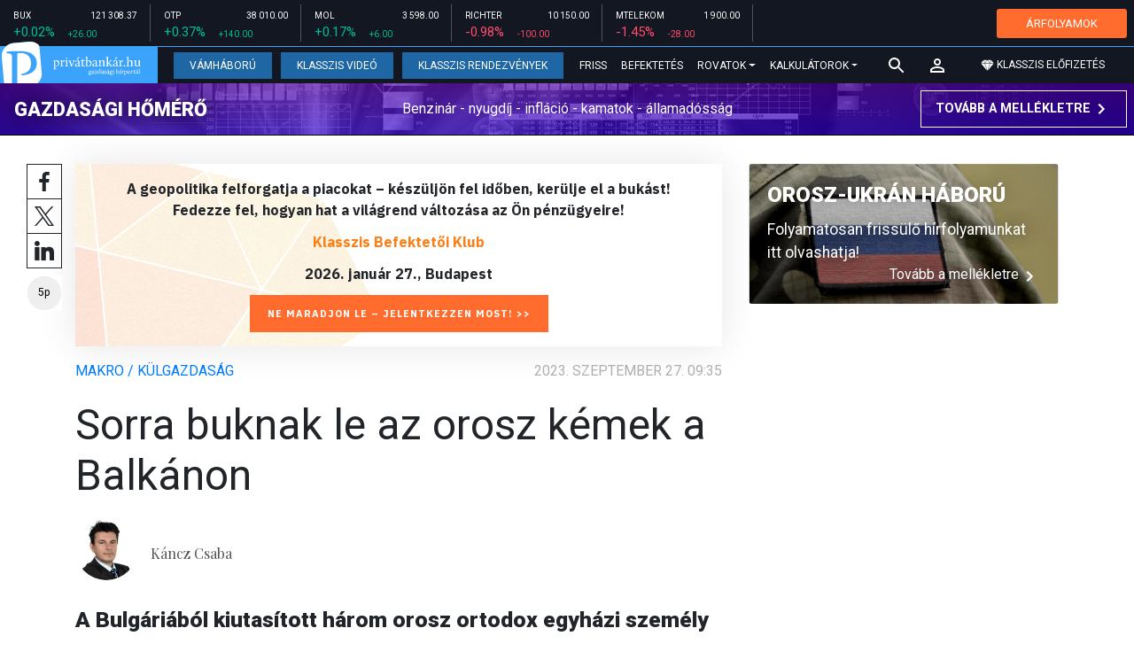

--- FILE ---
content_type: text/html; charset=UTF-8
request_url: https://privatbankar.hu/cikkek/makro/sorra-buknak-le-az-orosz-kemek-a-balkanon.html
body_size: 32112
content:
<!doctype html>
<html lang="hu">
<head>
    
    <meta charset="utf-8">
    <meta name="viewport" content="width=device-width, initial-scale=1, shrink-to-fit=no">
	<meta name="facebook-domain-verification" content="iuvs2zz2lr55ojh4o6ajmklur1zvs6" />

	<link rel="preconnect" href="https://www.google.com">
	<link rel="preconnect" href="https://www.gstatic.com" crossorigin>

    <link rel="shortcut icon" href="/privatbankar/favicon.ico?t=70f8d60e552043d9b805933959e6a447" type="image/x-icon">

    <link rel="stylesheet" href="https://stackpath.bootstrapcdn.com/bootstrap/4.3.1/css/bootstrap.min.css" integrity="sha384-ggOyR0iXCbMQv3Xipma34MD+dH/1fQ784/j6cY/iJTQUOhcWr7x9JvoRxT2MZw1T" crossorigin="anonymous">
    <link rel="stylesheet" href="https://fonts.googleapis.com/css?family=Roboto:300,300i,400,400i,700,700i,900,900i&display=swap&subset=latin-ext">
    <link rel="stylesheet" href="https://fonts.googleapis.com/css?family=Playfair+Display:400,400i,700,700i,900,900i&display=swap&subset=latin-ext">
    <link rel="stylesheet" href="/privatbankar/font-awesome-4.7.0/css/font-awesome.min.css">
    <link rel="stylesheet" href="/privatbankar/css/utilities.flex.css">
    <link rel="stylesheet" href="/privatbankar/css/custom.css?202510021305">
    <link rel="stylesheet" href="/privatbankar/css/zephr.css?20230707">
	    
    <link rel="alternate" type="application/rss+xml" title="Legfrissebb cikkeink" href="/rss/" />

    <script src="https://code.jquery.com/jquery-3.3.1.min.js"></script>

            <title>Sorra buknak le az orosz kémek a Balkánon - Privátbankár.hu</title>

        <meta name="keywords" content="Makro / Külgazdaság, Balkán, Bulgária, Kém, Oroszország, Világpolgár, Vlagyimir Putyin" />
        <meta name="description" itemprop="description" content="A Bulgáriából kiutasított három orosz ortodox egyházi személy „hibrid stratégiákat” alkalmazott Moszkva befolyásának és geopolitikai érdekeinek fenntartására. Putyin &nbsp;tavaly februári ukrajnai inváziója óta&nbsp;a magyar elhárítás leállította az orosz ortodox egyház magyarországi tevékenysége nagy részének a megfigyelését. Káncz Csaba jegyzet
" />
        <meta name="category" value="Makro / Külgazdaság" />
        <meta name="author" content="Káncz Csaba" />
		<meta property="article:publisher" content="https://www.facebook.com/kancz.geopolitika">
		<meta property="article:author" content="Káncz Csaba">

        <meta property="fb:app_id" content="1668557033209997" />
        
        <meta property="og:title" content="Sorra buknak le az orosz k&eacute;mek a Balk&aacute;non" />
        <meta property="og:site_name" content="Privátbankár.hu" />

        <meta property="og:description" content="A Bulgáriából kiutasított három orosz ortodox egyházi személy „hibrid stratégiákat” alkalmazott Moszkva befolyásának és geopolitikai érdekeinek fenntartására. Putyin &nbsp;tavaly februári ukrajnai inváziója óta&nbsp;a magyar elhárítás leállította az orosz ortodox egyház magyarországi tevékenysége nagy részének a megfigyelését. Káncz Csaba jegyzet
" />
        <meta property="og:url" content="https://privatbankar.hu/cikkek/makro/sorra-buknak-le-az-orosz-kemek-a-balkanon.html" />
        <meta property="og:locale" content="hu_HU" />
        <meta property="og:type" content="article" />
        <meta property="og:image:type" content="image/jpeg">
        <meta property="og:image" content="https://privatbankar.hu/i/8/9/1/b/2/2/9/5/7/2/0/e/7/0/3/9/a/e/1/6/sorra-buknak-le-az-orosz-kemek-a-balkanon_facebook.jpg?s=1200630" />
        <meta property="og:image:secure_url" content="https://privatbankar.hu/i/8/9/1/b/2/2/9/5/7/2/0/e/7/0/3/9/a/e/1/6/sorra-buknak-le-az-orosz-kemek-a-balkanon_facebook.jpg?s=1200630" />
        <meta property="og:image:width" content="1200" />
        <meta property="og:image:height" content="630" />

		<meta name="twitter:card" content="summary_large_image">
		<meta name="twitter:site" content="@privatbankar_hu">
		<meta name="twitter:label1" content="Szerző:">
		<meta name="twitter:data1" content="Káncz Csaba">
		<meta name="twitter:label2" content="Becsült olvasási idő:">
		<meta name="twitter:data2" content="5 perc">

        <meta property="article:tag" content="Makro / Külgazdaság" />
        <meta property="article:tag" content="Balkán" />
        <meta property="article:tag" content="Bulgária" />
        <meta property="article:tag" content="Kém" />
        <meta property="article:tag" content="Oroszország" />
        <meta property="article:tag" content="Világpolgár" />
        <meta property="article:tag" content="Vlagyimir Putyin" />

    	<meta itemprop="genre" content="News" />
		<meta itemprop="inLanguage" content=“hu-HU” />
		<meta itemprop="copyrightYear" content="2023" />
		<meta property="article:published_time" itemprop="datePublished" content="2023-09-27T09:35:00+02:00" />
		<meta itemprop="dateCreated" content="2023-09-27T09:35:00+02:00" />

        <meta name="robots" content="index,follow,noarchive" />
        <meta name="revisit-after" content="1 days">
        <meta name="distribution" content="Global">
        <meta name="copyright" content="Privátbankár.hu">
        <link rel="author" title="Impresszum" href="/privatbankar/impresszum.html" />
        <link rel="home" title="" href="/" id="homelink" />
        <link rel="canonical" href="https://privatbankar.hu/cikkek/makro/sorra-buknak-le-az-orosz-kemek-a-balkanon.html" />

        <meta http-equiv="X-UA-Compatible" content="IE=edge">
        <meta http-equiv="content-type" content="text/html; charset=utf-8" />
        <meta http-equiv="cache-control" content="no-cache" />
        <meta http-equiv="cache-control" content="must-revalidate" />
        <meta http-equiv="pragma" content="no-cache" />

	<!-- Google Tag Manager -->
	<script>(function(w,d,s,l,i){w[l]=w[l]||[];w[l].push({'gtm.start':
				new Date().getTime(),event:'gtm.js'});var f=d.getElementsByTagName(s)[0],
			j=d.createElement(s),dl=l!='dataLayer'?'&l='+l:'';j.async=true;j.src=
			'https://www.googletagmanager.com/gtm.js?id='+i+dl;f.parentNode.insertBefore(j,f);
		})(window,document,'script','dataLayer','GTM-WZWSFQL');</script>
	<!-- End Google Tag Manager -->

	<!-- Global site tag (gtag.js) - Google Analytics -->
	<script async src="https://www.googletagmanager.com/gtag/js?id=UA-26823606-2"></script>
	<script>
		window.dataLayer = window.dataLayer || [];
		function gtag(){dataLayer.push(arguments);}
		gtag('js', new Date());
		gtag('config', 'UA-26823606-2');
	</script>


    <script src="https://cdn.onesignal.com/sdks/OneSignalSDK.js" async=""></script>
    <script>
        var OneSignal = window.OneSignal || [];
        OneSignal.push(function() {
            OneSignal.init({
                appId: "73276c5d-41eb-47fa-9f8d-c2327debb1e0",
            });
        });
    </script>


<!-- InMobi Choice. Consent Manager Tag v3.0 (for TCF 2.2) -->
<script type="text/javascript" async=true>
	(function() {
		var host = 'privatbankar.hu';
		var element = document.createElement('script');
		var firstScript = document.getElementsByTagName('script')[0];
		var url = 'https://cmp.inmobi.com'
			.concat('/choice/', '2CFJPrqDGZcGN', '/', host, '/choice.js?tag_version=V3');
		var uspTries = 0;
		var uspTriesLimit = 3;
		element.async = true;
		element.type = 'text/javascript';
		element.src = url;

		firstScript.parentNode.insertBefore(element, firstScript);

		function makeStub() {
			var TCF_LOCATOR_NAME = '__tcfapiLocator';
			var queue = [];
			var win = window;
			var cmpFrame;

			function addFrame() {
				var doc = win.document;
				var otherCMP = !!(win.frames[TCF_LOCATOR_NAME]);

				if (!otherCMP) {
					if (doc.body) {
						var iframe = doc.createElement('iframe');

						iframe.style.cssText = 'display:none';
						iframe.name = TCF_LOCATOR_NAME;
						doc.body.appendChild(iframe);
					} else {
						setTimeout(addFrame, 5);
					}
				}
				return !otherCMP;
			}

			function tcfAPIHandler() {
				var gdprApplies;
				var args = arguments;

				if (!args.length) {
					return queue;
				} else if (args[0] === 'setGdprApplies') {
					if (
						args.length > 3 &&
						args[2] === 2 &&
						typeof args[3] === 'boolean'
					) {
						gdprApplies = args[3];
						if (typeof args[2] === 'function') {
							args[2]('set', true);
						}
					}
				} else if (args[0] === 'ping') {
					var retr = {
						gdprApplies: gdprApplies,
						cmpLoaded: false,
						cmpStatus: 'stub'
					};

					if (typeof args[2] === 'function') {
						args[2](retr);
					}
				} else {
					if(args[0] === 'init' && typeof args[3] === 'object') {
						args[3] = Object.assign(args[3], { tag_version: 'V3' });
					}
					queue.push(args);
				}
			}

			function postMessageEventHandler(event) {
				var msgIsString = typeof event.data === 'string';
				var json = {};

				try {
					if (msgIsString) {
						json = JSON.parse(event.data);
					} else {
						json = event.data;
					}
				} catch (ignore) {}

				var payload = json.__tcfapiCall;

				if (payload) {
					window.__tcfapi(
						payload.command,
						payload.version,
						function(retValue, success) {
							var returnMsg = {
								__tcfapiReturn: {
									returnValue: retValue,
									success: success,
									callId: payload.callId
								}
							};
							if (msgIsString) {
								returnMsg = JSON.stringify(returnMsg);
							}
							if (event && event.source && event.source.postMessage) {
								event.source.postMessage(returnMsg, '*');
							}
						},
						payload.parameter
					);
				}
			}

			while (win) {
				try {
					if (win.frames[TCF_LOCATOR_NAME]) {
						cmpFrame = win;
						break;
					}
				} catch (ignore) {}

				if (win === window.top) {
					break;
				}
				win = win.parent;
			}
			if (!cmpFrame) {
				addFrame();
				win.__tcfapi = tcfAPIHandler;
				win.addEventListener('message', postMessageEventHandler, false);
			}
		};

		makeStub();

		function makeGppStub() {
			const CMP_ID = 10;
			const SUPPORTED_APIS = [
				'2:tcfeuv2',
				'6:uspv1',
				'7:usnatv1',
				'8:usca',
				'9:usvav1',
				'10:uscov1',
				'11:usutv1',
				'12:usctv1'
			];

			window.__gpp_addFrame = function (n) {
				if (!window.frames[n]) {
					if (document.body) {
						var i = document.createElement("iframe");
						i.style.cssText = "display:none";
						i.name = n;
						document.body.appendChild(i);
					} else {
						window.setTimeout(window.__gpp_addFrame, 10, n);
					}
				}
			};
			window.__gpp_stub = function () {
				var b = arguments;
				__gpp.queue = __gpp.queue || [];
				__gpp.events = __gpp.events || [];

				if (!b.length || (b.length == 1 && b[0] == "queue")) {
					return __gpp.queue;
				}

				if (b.length == 1 && b[0] == "events") {
					return __gpp.events;
				}

				var cmd = b[0];
				var clb = b.length > 1 ? b[1] : null;
				var par = b.length > 2 ? b[2] : null;
				if (cmd === "ping") {
					clb(
						{
							gppVersion: "1.1", // must be “Version.Subversion”, current: “1.1”
							cmpStatus: "stub", // possible values: stub, loading, loaded, error
							cmpDisplayStatus: "hidden", // possible values: hidden, visible, disabled
							signalStatus: "not ready", // possible values: not ready, ready
							supportedAPIs: SUPPORTED_APIS, // list of supported APIs
							cmpId: CMP_ID, // IAB assigned CMP ID, may be 0 during stub/loading
							sectionList: [],
							applicableSections: [-1],
							gppString: "",
							parsedSections: {},
						},
						true
					);
				} else if (cmd === "addEventListener") {
					if (!("lastId" in __gpp)) {
						__gpp.lastId = 0;
					}
					__gpp.lastId++;
					var lnr = __gpp.lastId;
					__gpp.events.push({
						id: lnr,
						callback: clb,
						parameter: par,
					});
					clb(
						{
							eventName: "listenerRegistered",
							listenerId: lnr, // Registered ID of the listener
							data: true, // positive signal
							pingData: {
								gppVersion: "1.1", // must be “Version.Subversion”, current: “1.1”
								cmpStatus: "stub", // possible values: stub, loading, loaded, error
								cmpDisplayStatus: "hidden", // possible values: hidden, visible, disabled
								signalStatus: "not ready", // possible values: not ready, ready
								supportedAPIs: SUPPORTED_APIS, // list of supported APIs
								cmpId: CMP_ID, // list of supported APIs
								sectionList: [],
								applicableSections: [-1],
								gppString: "",
								parsedSections: {},
							},
						},
						true
					);
				} else if (cmd === "removeEventListener") {
					var success = false;
					for (var i = 0; i < __gpp.events.length; i++) {
						if (__gpp.events[i].id == par) {
							__gpp.events.splice(i, 1);
							success = true;
							break;
						}
					}
					clb(
						{
							eventName: "listenerRemoved",
							listenerId: par, // Registered ID of the listener
							data: success, // status info
							pingData: {
								gppVersion: "1.1", // must be “Version.Subversion”, current: “1.1”
								cmpStatus: "stub", // possible values: stub, loading, loaded, error
								cmpDisplayStatus: "hidden", // possible values: hidden, visible, disabled
								signalStatus: "not ready", // possible values: not ready, ready
								supportedAPIs: SUPPORTED_APIS, // list of supported APIs
								cmpId: CMP_ID, // CMP ID
								sectionList: [],
								applicableSections: [-1],
								gppString: "",
								parsedSections: {},
							},
						},
						true
					);
				} else if (cmd === "hasSection") {
					clb(false, true);
				} else if (cmd === "getSection" || cmd === "getField") {
					clb(null, true);
				}
				//queue all other commands
				else {
					__gpp.queue.push([].slice.apply(b));
				}
			};
			window.__gpp_msghandler = function (event) {
				var msgIsString = typeof event.data === "string";
				try {
					var json = msgIsString ? JSON.parse(event.data) : event.data;
				} catch (e) {
					var json = null;
				}
				if (typeof json === "object" && json !== null && "__gppCall" in json) {
					var i = json.__gppCall;
					window.__gpp(
						i.command,
						function (retValue, success) {
							var returnMsg = {
								__gppReturn: {
									returnValue: retValue,
									success: success,
									callId: i.callId,
								},
							};
							event.source.postMessage(msgIsString ? JSON.stringify(returnMsg) : returnMsg, "*");
						},
						"parameter" in i ? i.parameter : null,
						"version" in i ? i.version : "1.1"
					);
				}
			};
			if (!("__gpp" in window) || typeof window.__gpp !== "function") {
				window.__gpp = window.__gpp_stub;
				window.addEventListener("message", window.__gpp_msghandler, false);
				window.__gpp_addFrame("__gppLocator");
			}
		};

		makeGppStub();

		var uspStubFunction = function() {
			var arg = arguments;
			if (typeof window.__uspapi !== uspStubFunction) {
				setTimeout(function() {
					if (typeof window.__uspapi !== 'undefined') {
						window.__uspapi.apply(window.__uspapi, arg);
					}
				}, 500);
			}
		};

		var checkIfUspIsReady = function() {
			uspTries++;
			if (window.__uspapi === uspStubFunction && uspTries < uspTriesLimit) {
				console.warn('USP is not accessible');
			} else {
				clearInterval(uspInterval);
			}
		};

		if (typeof window.__uspapi === 'undefined') {
			window.__uspapi = uspStubFunction;
			var uspInterval = setInterval(checkIfUspIsReady, 6000);
		}
	})();
</script>
<!-- End InMobi Choice. Consent Manager Tag v3.0 (for TCF 2.2) -->
<script type="application/bannerData" id="adData" class="mforpb_adzone">
{
"url" : "https://privatbankar.hu/cikkek/makro/sorra-buknak-le-az-orosz-kemek-a-balkanon.html",
"pageType" : "article",
"keywords" : ["Makro / Külgazdaság", "Balkán", "Bulgária", "Kém", "Oroszország", "Világpolgár", "Vlagyimir Putyin"],
"category" : "Makro / Külgazdaság",
"adult" : 0,
"gSens" : 0,
"extraData" : []
}
</script>

<script type="application/javascript" class="mforpb_adzone">
	var debugVersion=Date.now();const admeLocalQueryString=window.location.search,admeLocalUrlParams=new URLSearchParams(admeLocalQueryString),admeLocalDebug=admeLocalUrlParams.has("admeDebug"),admeUrl="https://link.adaptivemedia.hu/adme/extra/adme",admeLink=admeLocalDebug?admeUrl+".js?v="+debugVersion:admeUrl+".min.js",admeElement=document.createElement("script");admeElement.src=admeLink,document.head.appendChild(admeElement),admeElement.onload=()=>{console.log("adme.js loaded")},admeElement.onerror=()=>{console.log("adme.js cannot be loaded")};
</script>


	<!-- Facebook Pixel Code -->
	<script>
		!function(f,b,e,v,n,t,s)
		{if(f.fbq)return;n=f.fbq=function(){n.callMethod?
			n.callMethod.apply(n,arguments):n.queue.push(arguments)};
			if(!f._fbq)f._fbq=n;n.push=n;n.loaded=!0;n.version='2.0';
			n.queue=[];t=b.createElement(e);t.async=!0;
			t.src=v;s=b.getElementsByTagName(e)[0];
			s.parentNode.insertBefore(t,s)}(window, document,'script',
			'https://connect.facebook.net/en_US/fbevents.js');
		fbq('init', '947887489402025');
		fbq('track', 'PageView');
	</script>
	<noscript><img height="1" width="1" style="display:none"
				   src="https://www.facebook.com/tr?id=947887489402025&ev=PageView&noscript=1"
		/></noscript>
	<!-- End Facebook Pixel Code -->

	<script>window.grecaptchaSiteKey = '6LeSBFkkAAAAAO0nr2vapmZ53wMS2e87l1kQHiWW';</script>

</head>

<body>

	<!-- Google Tag Manager (noscript) -->
	<noscript><iframe src="https://www.googletagmanager.com/ns.html?id=GTM-WZWSFQL" height="0" width="0" style="display:none;visibility:hidden"></iframe></noscript>
	<!-- End Google Tag Manager (noscript) -->

<div id="fb-root"></div>
<script>(function(d, s, id) {
        var js, fjs = d.getElementsByTagName(s)[0];
        if (d.getElementById(id)) return;
        js = d.createElement(s); js.id = id;
        js.async = true;
        js.src = 'https://connect.facebook.net/hu_HU/sdk.js#xfbml=1&version=v10.0&appId=1668557033209997';
        fjs.parentNode.insertBefore(js, fjs);
    }(document, 'script', 'facebook-jssdk'));</script>


<header class="site-header slotHeader">
    <div class="stock-line">
                            <div class="item">
        <div class="top-row">
            <div class="ticker">BUX</div>
            <div class="price">121 308.37</div>
        </div>
        <div class="bottom-row">
            <div class="zarovsz green">+0.02%</div>
            <div class="zarov green">+26.00</div>
        </div>
    </div>
        <div class="item">
        <div class="top-row">
            <div class="ticker">OTP</div>
            <div class="price">38 010.00</div>
        </div>
        <div class="bottom-row">
            <div class="zarovsz green">+0.37%</div>
            <div class="zarov green">+140.00</div>
        </div>
    </div>
        <div class="item">
        <div class="top-row">
            <div class="ticker">MOL</div>
            <div class="price">3 598.00</div>
        </div>
        <div class="bottom-row">
            <div class="zarovsz green">+0.17%</div>
            <div class="zarov green">+6.00</div>
        </div>
    </div>
        <div class="item">
        <div class="top-row">
            <div class="ticker">RICHTER</div>
            <div class="price">10 150.00</div>
        </div>
        <div class="bottom-row">
            <div class="zarovsz red">-0.98%</div>
            <div class="zarov red">-100.00</div>
        </div>
    </div>
        <div class="item">
        <div class="top-row">
            <div class="ticker">MTELEKOM</div>
            <div class="price">1 900.00</div>
        </div>
        <div class="bottom-row">
            <div class="zarovsz red">-1.45%</div>
            <div class="zarov red">-28.00</div>
        </div>
    </div>
    <div class="item-right d-flex align-items-center pr-2" style="width: auto;">
        <a href="/arfolyamok" class="btn btn-klasszis" style="line-height: 1.2;">ÁRFOLYAMOK</a>
    </div>
</div>

    <nav class="navbar navbar-expand-lg navbar-dark bg-dark">
        <a class="navbar-logo" href="/">
            <img src="/privatbankar/images/logo.svg?v=2" alt="Privátbankár" style="height: 49px" />
        </a>

        <div class="order-1">
            <a class="navbar-brand" href="/">
                <img src="/privatbankar/images/header-logo-mobile.png?v=2" alt="Privátbankár" />
            </a>
        </div>

        <div class="order-0">
            <button class="navbar-toggler" type="button" data-toggle="collapse" data-target="#navbarSupportedContent" aria-controls="navbarSupportedContent" aria-expanded="false" aria-label="Toggle navigation">
                <span class="navbar-toggler-icon"></span>
            </button>
        </div>

        <div class="collapse navbar-collapse" id="navbarSupportedContent">
            <ul class="navbar-nav">
                <li class="nav-item nav-item-preferred active">
                    <a class="nav-link" href="/cikkek/cimke/cimke/vamhaboru.html">Vámháború</a>
                </li>
                <li class="nav-item nav-item-preferred">
					<a class="nav-link" href="/cikkek/cimke/cimke/video.html">Klasszis Videó</a>
                </li>
                <li class="nav-item nav-item-preferred">
					<a class="nav-link" href="https://www.klasszis.hu" target="_blank">Klasszis Rendezvények</a>
                </li>
                <li class="nav-item">
                    <a class="nav-link" href="/hirek.html">Friss</a>
                </li>
                <li class="nav-item">
                    <a class="nav-link" href="/cikkek/befektetesek.html">Befektetés</a>
                </li>
                <li class="nav-item dropdown">
                    <a class="nav-link dropdown-toggle" href="#" id="navbarDropdown" role="button" data-toggle="dropdown" aria-haspopup="true" aria-expanded="false">
                        Rovatok
                    </a>
                    <div class="dropdown-menu" aria-labelledby="navbarDropdown">
                        <a class="dropdown-item" href="/cikkek/makro.html">Makró / Külgazdaság</a>
                        <a class="dropdown-item" href="/cikkek/vallalat.html">Vállalatok</a>
                        <a class="dropdown-item" href="/cikkek/penzugyi_szektor.html">Pénzügyi szektor</a>
                        <a class="dropdown-item" href="/cikkek/agrar.html">Agrár</a>
                        <a class="dropdown-item" href="/cikkek/ingatlan.html">Ingatlan</a>
                        <a class="dropdown-item" href="/cikkek/reszveny.html">Részvény, deviza, áru</a>
                        <a class="dropdown-item" href="/cikkek/kotveny.html">Állampapír / Kötvény</a>
                        <a class="dropdown-item" href="/befektetesi-alapok">Befalap</a>
                        <a class="dropdown-item" href="/cikkek/szemelyes_penzugyek.html">Személyes pénzügyek</a>
                        <a class="dropdown-item" href="/cikkek/vasarlo.html">Vásárló</a>
                        <a class="dropdown-item" href="/cikkek/kultura.html">Kultúra</a>
                    </div>
                </li>                <li class="nav-item dropdown">
                    <a class="nav-link dropdown-toggle" href="#" id="navbarDropdown" role="button" data-toggle="dropdown" aria-haspopup="true" aria-expanded="false">
                        Kalkulátorok
                    </a>
                    <div class="dropdown-menu" aria-labelledby="navbarDropdown">
                                                                        <a class="dropdown-item" href="/arfolyamok">Árfolyamok</a>
                        <a class="dropdown-item" href="/kalkulatorok.html#nyugdijkalkulator">Nyugdíjkalkulátor</a>
                        <a class="dropdown-item" href="/kalkulatorok.html#adokalkulatorok">Adókalkulátorok</a>
                        <a class="dropdown-item" href="/kalkulatorok.html#berkalkulatorok">Bérkalkulátorok</a>
                        <a class="dropdown-item" href="/kalkulatorok.html#csaladtamogatas">Családtámogatás</a>
                        <a class="dropdown-item" href="/kalkulatorok.html#ingatlankalkulatorok">Ingatlankalkulátorok</a>
                    </div>
                </li>
            </ul>
        </div>

        		<div class="navbar-search">
			<a href="/kereses" class="navbar-search-toggle">
				<svg xmlns="http://www.w3.org/2000/svg" height="24px" viewBox="0 0 24 24" width="24px" fill="#FFFFFF"><path d="M0 0h24v24H0z" fill="none"/><path d="M15.5 14h-.79l-.28-.27C15.41 12.59 16 11.11 16 9.5 16 5.91 13.09 3 9.5 3S3 5.91 3 9.5 5.91 16 9.5 16c1.61 0 3.09-.59 4.23-1.57l.27.28v.79l5 4.99L20.49 19l-4.99-5zm-6 0C7.01 14 5 11.99 5 9.5S7.01 5 9.5 5 14 7.01 14 9.5 11.99 14 9.5 14z"/></svg>
			</a>
		</div>
 		
        <!-- navbar-loginmenu 2021-01-29 -->
<ul class="navbar navbar-usermenu">
	<li class="nav-item dropdown dropdown-click">
		<a class="nav-link" href="#" title="Bejelentkezés" id="navbarUserDropdownBtn" role="button" data-toggle="dropdown" aria-haspopup="true" aria-expanded="false">
			<svg xmlns="http://www.w3.org/2000/svg" height="24px" viewBox="0 0 24 24" width="24px" fill="#FFFFFF"><path d="M0 0h24v24H0z" fill="none"></path><path d="M12 5.9c1.16 0 2.1.94 2.1 2.1s-.94 2.1-2.1 2.1S9.9 9.16 9.9 8s.94-2.1 2.1-2.1m0 9c2.97 0 6.1 1.46 6.1 2.1v1.1H5.9V17c0-.64 3.13-2.1 6.1-2.1M12 4C9.79 4 8 5.79 8 8s1.79 4 4 4 4-1.79 4-4-1.79-4-4-4zm0 9c-2.67 0-8 1.34-8 4v3h16v-3c0-2.66-5.33-4-8-4z"></path></svg>
		</a>
		<div id="navbarUserDropdown" class="dropdown-menu dropdown-menu-right p-2 text-light text-center" aria-labelledby="navbarUserDropdownBtn">
			<a href="/felhasznalo/bejelentkezes" class="btn btn-klasszis mb-2">Bejelentkezés / Regisztráció</a>
		</div>
	</li>
	<li class="nav-item ml-1">
		<a href="/klasszis" class="nav-link btn btn-klasszis" style="background: transparent;">
			<svg width="15" height="14" fill="none" xmlns="http://www.w3.org/2000/svg"><path fill-rule="evenodd" clip-rule="evenodd" d="M9.834.5h2.02L15 4.462 11.853.5H9.834zM4.541 4.1L7.15.676H3.386L4.54 4.1zM3.086.854L.359 4.287h3.884L3.086.854zm3.962 11.832L4.361 4.637H.37l6.678 8.047zm.452.275l2.779-8.323H4.72L7.5 12.96zm3.138-8.323l-2.686 8.047 6.678-8.047h-3.992zm-5.805-.351L7.5.784l2.667 3.503H4.833zM7.85.676L10.46 4.1 11.614.676H7.85zm4.064.178l2.726 3.433h-3.883L11.914.854z" fill="#fff"></path></svg>
			<span>Klasszis előfizetés</span>
		</a>
	</li>
</ul>    </nav>

    <div class="oldalajanlo-fejlec oldalajanlo-gazdasagi-homero d-flex flex-column flex-sm-row align-items-center justify-content-center justify-content-sm-between bg-light position-relative" style="background-image: url('https://privatbankar.hu/i/1/4/5/4/6/d/d/0/6/6/3/7/8/6/4/2/d/1/8/f/gazdasagi-homero.jpg');">
	<h4 class="oldalajanlo-title text-nowrap ml-sm-2 mb-2 mb-sm-0"><a href="/gazdasagi-homero" class="oldalajanlo-link stretched-link">Gazdasági hőmérő</a></h4>
	<p class="oldalajanlo-lead flex-grow-1 text-center d-none d-lg-block">Benzinár - nyugdíj - infláció - kamatok - államadósság</p>
	<button class="btn btn-outline-light mx-0 d-flex align-items-center justify-content-center text-nowrap">
		<strong>Tovább a mellékletre</strong>
		<svg xmlns="http://www.w3.org/2000/svg" height="24px" viewBox="0 0 24 24" width="24px" fill="#fff"><path d="M0 0h24v24H0V0z" fill="none"/><path d="M10 6L8.59 7.41 13.17 12l-4.58 4.59L10 18l6-6-6-6z"/></svg>
	</button>
</div>

	</header>

<script>
	(() => {
		let stockLine = document.querySelector('.site-header .stock-line'),
			oldalajanloFejlec = document.querySelector('.site-header .oldalajanlo-fejlec');

		const stockLinePosition = e => {
			if(window.innerWidth > 575) return;

			if(window.scrollY > stockLine.getBoundingClientRect().height) {
				if(oldalajanloFejlec) oldalajanloFejlec.classList.add('oldalajanlo-fejlec-hide');
				stockLine.classList.add('stock-line-hide');
			} else {
				if(oldalajanloFejlec) oldalajanloFejlec.classList.remove('oldalajanlo-fejlec-hide');
				stockLine.classList.remove('stock-line-hide');
			}
		};

		document.addEventListener('scroll', stockLinePosition);
	})();
</script>

<form action="#" method="post" class="form-inline search-input-mobile">
    <div class="form-group has-search">
        <label>Keresés</label>
        <input type="text" class="form-control" autocomplete="off">
    </div>
</form>

<main>





    	
    
		<!-- banner fekvo_1 -->
    		<div class="container banner_top mb-3 mt-3">
			<div class="row">
				<div class="col-md-12 text-center">
                                            <div class="mforpb_adzone"><div id="privatbankar_cikk_pc_970x250_1"></div></div>                    				</div>
			</div>
		</div>
    	<!-- banner fekvo_1 end -->
	
    
	
	    <div class="container">
        <div class="row">
		            <div class="col-lg-8">
                                
<script type="application/ld+json">
{
	"@context": "http://schema.org",
	"@type": "NewsArticle",
	"url": "https://privatbankar.hu/cikkek/makro/sorra-buknak-le-az-orosz-kemek-a-balkanon.html",
	"publisher":{
		"@type":"Organization",
		"name":"Privátbankár.hu",
		"logo":"https://privatbankar.hu/privatbankar/images/logo.svg?v=2"
	},
	"author": {
	    "@type": "Person",
	    "name": "Káncz Csaba",
	    "url": "https://privatbankar.hu/cikkek/szerzo/kancz-csaba.html",
	    "sameAs": "https://www.facebook.com/kancz.geopolitika",
	    "image": "https://privatbankar.hu/i/a/4/c/2/5/b/7/6/7/3/b/1/6/9/a/1/2/a/f/f/kancz-csaba_sq.jpg"
	},
	"headline": "Sorra buknak le az orosz kémek a Balkánon",
	"mainEntityOfPage": "https://privatbankar.hu/cikkek/makro/sorra-buknak-le-az-orosz-kemek-a-balkanon.html",
	"articleBody": "<p><strong>A Bulgáriából kiutasított három orosz ortodox egyházi személy „hibrid stratégiákat” alkalmazott Moszkva befolyásának és geopolitikai érdekeinek fenntartására.</strong> <strong>Putyin &nbsp;tavaly februári ukrajnai inváziója óta&nbsp;a magyar elhárítás leállította az orosz ortodox egyház magyarországi tevékenysége nagy részének a megfigyelését.</strong><strong> Káncz Csaba jegyzet</strong></p>",
	"datePublished":"2023-09-27T09:35:00+02:00",
	"image":[
		"https://privatbankar.hu/i/8/9/1/b/2/2/9/5/7/2/0/e/7/0/3/9/a/e/1/6/sorra-buknak-le-az-orosz-kemek-a-balkanon_lgc.jpg"
	]
}
</script>

<div class="news-page slotDoubleColumn">
	<div class="news-toolbar ">
		<a class="news-toolbar-item news-toolbar-facebook-share" data-title="Cikk megosztása Facebookon" href="javascript:;">
		<svg xmlns="http://www.w3.org/2000/svg" viewBox="0 0 155.139 155.139" width="100%" height="100%">
			<path fill="#212529" d="M89.584 155.139V84.378h23.742l3.562-27.585H89.584V39.184c0-7.984 2.208-13.425 13.67-13.425l14.595-.006V1.08C115.325.752 106.661 0 96.577 0 75.52 0 61.104 12.853 61.104 36.452v20.341H37.29v27.585h23.814v70.761h28.48z"></path>
		</svg>
		<script>
			(() => {
				try {
					document.querySelector('.news-toolbar-facebook-share').addEventListener('click', e => {
						e.preventDefault();
						FB.ui({
							method: 'share',
							href: 'https://privatbankar.hu/cikkek/makro/sorra-buknak-le-az-orosz-kemek-a-balkanon.html'
						});
					});
				} catch (e) {}
			})();
		</script>
	</a>
	<a class="news-toolbar-item news-toolbar-twitter-share" target="_blank" data-title="Cikk megosztása X-en" href="https://x.com/intent/post">
		<svg xmlns="http://www.w3.org/2000/svg" viewBox="0 0 300 300.251">
			<path fill="#212529" d="M178.57 127.15 290.27 0h-26.46l-97.03 110.38L89.34 0H0l117.13 166.93L0 300.25h26.46l102.4-116.59 81.8 116.59H300M36.01 19.54h40.65l187.13 262.13h-40.66"/>
		</svg>
	</a>
	<a class="news-toolbar-item news-toolbar-linkedin-share" target="_blank" data-title="Cikk megosztása LinkedInen" href="https://www.linkedin.com/shareArticle?url=https%3A%2F%2Fprivatbankar.hu%2Fcikkek%2Fmakro%2Fsorra-buknak-le-az-orosz-kemek-a-balkanon.html&title=Sorra+buknak+le+az+orosz+k%C3%A9mek+a+Balk%C3%A1non">
		<svg xmlns="http://www.w3.org/2000/svg" viewBox="0 0 310 310">
			<path fill="#212529" d="M72.16 99.73H9.927a5 5 0 00-5 5v199.928a5 5 0 005 5H72.16a5 5 0 005-5V104.73a5 5 0 00-5-5zM41.066.341C18.422.341 0 18.743 0 41.362 0 63.991 18.422 82.4 41.066 82.4c22.626 0 41.033-18.41 41.033-41.038C82.1 18.743 63.692.341 41.066.341zM230.454 94.761c-24.995 0-43.472 10.745-54.679 22.954V104.73a5 5 0 00-5-5h-59.599a5 5 0 00-5 5v199.928a5 5 0 005 5h62.097a5 5 0 005-5V205.74c0-33.333 9.054-46.319 32.29-46.319 25.306 0 27.317 20.818 27.317 48.034v97.204a5 5 0 005 5H305a5 5 0 005-5V194.995c0-49.565-9.451-100.234-79.546-100.234z"></path>
		</svg>
	</a>
	<div class="news-toolbar-item news-toolbar-reading-time" data-title="Becsült olvasási idő: 5 perc">
		<svg id="readingTimeSvg" class="readingtime-svg" xmlns="http://www.w3.org/2000/svg" viewBox="0 0 118 118">
			<defs>
				<clipPath id="insideStrokeClip">
					<circle cx="59" cy="59" r="57"/>
				</clipPath>
			</defs>
			<circle class="readingtime-svg-bg" cx="59" cy="59" r="57" fill="#f6f6f6" stroke="#f6f6f6" stroke-width="0" transform="rotate(-90,59,59)" shape-rendering="geometricPrecision"></circle>
			<circle clip-path="url(#insideStrokeClip)" class="readingtime-svg-elapsed" cx="59" cy="59" r="57" fill="none" stroke="#007bff" stroke-width="18" stroke-dasharray="0, 20000" transform="rotate(-90,59,59)" shape-rendering="geometricPrecision"></circle>
			<path class="readingtime-svg-done" d="M55.4,78.9L41.5,65l-4.6,4.6l18.6,18.6l39.8-39.8l-4.6-4.6L55.4,78.9z" fill="#fff" style="display: none; transform: translate(-7px, -7px);"></path>
			<text class="readingtime-svg-text" id="myTimer" text-anchor="middle" x="59" y="69" style="font-size: 36px;">5p</text>
		</svg>
		<script>
			(() => document.addEventListener('DOMContentLoaded', e => {
				let readingTimeSvg = document.getElementById('readingTimeSvg'),
					elapsedTime = readingTimeSvg.querySelector('.readingtime-svg-elapsed'),
					articleContainer = document.querySelector('.news-page-article');

				const setReadingTimeIcon = e => {
					const currentPosition = articleContainer.getBoundingClientRect().top;

					let positionDone = articleContainer.getBoundingClientRect().height - document.documentElement.clientHeight + 150,
						percent = currentPosition < 0 ? Math.abs(currentPosition / positionDone) : 0;

					elapsedTime.setAttribute("stroke-dasharray", Math.round(360 * Math.min(percent, 1)) + ", 20000");

					readingTimeSvg.querySelector('.readingtime-svg-text').style.display = percent < 1 ? 'block' : 'none';
					readingTimeSvg.querySelector('.readingtime-svg-done').style.display = percent < 1 ? 'none' : 'block';
					readingTimeSvg.querySelector('.readingtime-svg-bg').setAttribute('fill', percent < 1 ? '#efefef' : '#007bff');
				};

				setReadingTimeIcon(e);
				document.addEventListener('scroll', setReadingTimeIcon);

				try {
					document.querySelector('.klasszis-alsosav').classList.add('news-toolbar-visible');
				} catch (e) {}
			}))();
		</script>
	</div>
</div>

    	    <div class="klasszis-elofizetes-promo klasszis-elofizetes-promo-top klasszis-infoblokk mb-3" style="padding: 1rem;">
        <p class="font-weight-bold" style="margin: 0 0 .75em 0;font-weight: bold;font-size: 16px;">
            A geopolitika felforgatja a piacokat – készüljön fel időben, kerülje el a bukást! <br>
            Fedezze fel, hogyan hat a világrend változása az Ön pénzügyeire!
		</p>
        <p class="font-weight-bold" style="margin: .75em 0;font-weight: bold;color: #fd7e14;font-size: 16px;">
            Klasszis Befektetői Klub
		</p>
        <p class="font-weight-bold" style="margin: .75em 0;font-weight: bold;font-size: 16px;">2026. január 27., Budapest</p>
        <p><a href="https://rendezvenyek.klasszis.hu/rendezveny/klasszis-befektetoi-klub--2026-januar" target="_blank" class="btn btn-klasszis blaize-submit text-white d-inline-flex align-items-center" style="color: #fff;margin: 0;">
                <span style="font-size: 11px;">Ne maradjon le – jelentkezzen most! >></span>
            </a></p>
    </div>


    
	<article class="news-page-article">
		<!-- tags top -->
		<div class="d-flex justify-content-between">
	<div class="tags tags-category">
		<a href="https://privatbankar.hu/cikkek/makro.html" title="Makro / Külgazdaság">Makro / Külgazdaság</a>
	</div>
	<time class="tags tags-date" datetime="2023-09-27 09:35:00">2023. szeptember 27. 09:35</time>
</div>
		<!-- end of tags top -->

		<!-- title -->
		<header class="page-header">
			<h1>
				Sorra buknak le az orosz kémek a Balkánon			</h1>
		</header>
		<!-- end of title -->

		
		

		


		<!-- author -->
		<div class="date-author d-md-flex justify-content-md-between">
			<address>
												<a href="https://privatbankar.hu/cikkek/szerzo/kancz-csaba.html" title="Káncz Csaba" rel="author" class="d-flex align-items-center">
										
															<img src="https://privatbankar.hu/i/a/4/c/2/5/b/7/6/7/3/b/1/6/9/a/1/2/a/f/f/kancz-csaba_sq.jpg" alt="Káncz Csaba" title="Káncz Csaba" class="editor" />
							
												<div>
							<span class="author">Káncz Csaba</span>
												</div>
									</a>
										</address>

			<div class="author-social" style="width: 130px;">
				<div class="fb-like" data-href="https://privatbankar.hu/cikkek/makro/sorra-buknak-le-az-orosz-kemek-a-balkanon.html" data-layout="button_count" data-action="recommend" data-size="large" data-show-faces="false" data-share="false"></div>
			</div>
		</div>
		<!-- end of author -->

		<!-- lead -->
		<div class="lead slotLead">
			<p><strong>A Bulgáriából kiutasított három orosz ortodox egyházi személy „hibrid stratégiákat” alkalmazott Moszkva befolyásának és geopolitikai érdekeinek fenntartására.</strong> <strong>Putyin &nbsp;tavaly februári ukrajnai inváziója óta&nbsp;a magyar elhárítás leállította az orosz ortodox egyház magyarországi tevékenysége nagy részének a megfigyelését.</strong><strong> Káncz Csaba jegyzet</strong></p>
		</div>
		<!-- end of lead -->


				<!-- banner roadblock 1 -->
			<div class="box text-center">
				<div class="mforpb_adzone"><div id="privatbankar_cikk_pc_640x360_1"></div></div>			</div>
		<!-- banner roadblock 1 end -->
		
		<!-- article -->
		<div class="news-page-content ">
			
<div class="article slotArticle"><p>Putyin, az egykori KGB ügynök, napjainkban a legodaadóbban <a href="https://www.aljazeera.com/blogs/europe/2017/10/putin-triumph-christianity-russia-171018073916624.html">támogatja</a> az orosz ortodox egyházat és nyom el minden más vallási felekezetet. Erdogan Törökországához <a href="https://privatbankar.hu/makro/miben-mesterkednek-erdogan-iszlamista-ugynokei-europaban-303672">hasonlóan</a> az egyházi szervezetek Putyin Oroszországában is mára az állam részei lettek és <a href="https://www.foreignaffairs.com/articles/russia-fsu/2010-09-01/russias-new-nobility">részt kell vállalniuk</a> a nemzetbiztonsági és külső hírszerzési műveletekben. Megfigyelők szerint nem véletlen, hogy 2002 decemberében a Szent Szófia katedrális moszkvai megnyitóján részt vett a Szövetségi Biztonsági Szolgálat (FSzB) akkori vezetője, Nyikolaj Patrusev.</p>

<p>
                <figure class="article_image">
                    <img src="https://privatbankar.hu/i/9/4/b/f/6/6/e/2/d/0/e/d/e/0/e/7/c/7/6/9/a-kemek-minden-modern-eszkozt-felhasznalnak-de-semmi-sem-tokeletes-foto-depositphotos_lgc.jpg" alt="A kémek minden modern eszközt felhasználnak, de semmi sem tökéletes. Fotó: Depositphotos">
                    <figcaption>A kémek minden modern eszközt felhasználnak, de semmi sem tökéletes. Fotó: Depositphotos</figcaption>
                </figure>
            </p>

<p>Nos, ebben a keretrendszerben kell értelmeznünk, hogy szeptember 21-én a bolgár hatóságok <a href="https://balkaninsight.com/2023/09/21/bulgaria-expels-russian-church-clerics-for-espionage/">kiutasították az országból</a> Vassziján apátot (Nikolaj Zmejev), a szófiai orosz ortodox egyház vezetőjét. Vassziján mellett az orosz ortodox egyház további két, belarusz papját (Jevgenyij Pavelcsuk főpap és Vlagyimir Banko) is kiutasították. A bolgár Állami Nemzetbiztonsági Ügynökség (SANS) később <a href="https://www.dans.bg/bg/press-releases-menu-bul">bejelentette</a>, hogy a&nbsp;<a name="_Hlk146619060">&nbsp;három személy &bdquo;hibrid stratégiákat&rdquo; alkalmazott Oroszország befolyásának és geopolitikai érdekeinek fenntartására.</a></p>

<p>Hétfőn aztán <a href="https://www.yenisafak.com/en/news/russia-summons-bulgarian-ambassador-over-expulsion-of-3-clergymen-3670928">bekérették</a> Bulgária oroszországi nagykövetét a kiutasítással összefüggésben. Moszkva kellemetlen következményeket ígért válaszul a bolgár hatóságok &bdquo;oroszellenes provokációjára&rdquo;.&nbsp;Az orosz külügy szerint a bolgár hatóságok lépése teljes mértékben beleillik a jelenlegi euroatlanti politikába, az &bdquo;orosz befolyás elleni küzdelem&rdquo; politikájába.</p>

<p>A tárca szerint a bolgár hatóságok tervei &bdquo;az orosz és a bolgár nép közötti évszázados lelki kapcsolat és baráti hagyományok aláásására irányulnak, kilátástalanok és kudarcra vannak ítélve&rdquo;.</p>

<p>Úgy tűnik, Vassziján apát érdeklődése nem korlátozódott Bulgáriára. Az észak-macedóniai sajtó szerint szeptember 15-én Észak-Macedóniába is megtiltották a belépését. Egyébként nem ez az első példa arra, hogy az orosz ortodox egyház képviselőjét kiutasították Bulgáriából. 2018-ban, sorozatos botrányok után, Vassziján szófiai elődjét, Philipet (Vaszilcev) <a href="http://prismua.org/en/octopus_bulgaria/">kiutasították</a> az országból.</p>

<h2><strong>A magyar szál</strong></h2>

<p>A hírszerzési témákra specializálódott&nbsp;<a href="https://www.intelligenceonline.com/government-intelligence/2022/09/13/russian-orthodox-church-bounces-back-via-budapest-posting,109812313-art" target="_blank">Intelligence Online</a>&nbsp;oldal tavalyi írása szerint a KGB-s múltú Kirill orosz pátriárka jobbkezét, Hilarion metropolitát azért küldték nyáron éppen Magyarországra, mert itt védelmet élvez az európai szankciókkal szemben, és nyugodtan intézheti ingatlan- és pénzügyeit. Hilariont tavaly júniusban nevezték ki a budapesti és magyarországi orosz ortodox egyházmegye kormányzójának.</p>

<p>Az orosz egyházi vezetőt nem sokkal azután küldték Budapestre, hogy a magyar kormány megvédte&nbsp;<a href="https://telex.hu/kulfold/2022/06/03/kirill-patriarka-oroszorszag-orban-veto-ortodox-egyhaz-putyin">a háborút nyíltan támogató egyházfőt, Kirill pátriárkát</a>, aki a&nbsp;<a href="https://telex.hu/kulfold/2022/06/02/kirill-patriarka-szankcio-csomag">magyar vétónak</a>&nbsp;köszönhetően lekerült az Európai Unió szankciós listájáról. A vétón viszont értesülésünk szerint olyannyira felháborodott Magyarország EU-s nagykövete, Stelbaczky Tibor, hogy <a href="https://www.blikk.hu/aktualis/politika/magyarorszag-eu-nagykovet-stelbaczky-tibor/7rsvfg1">lemondott</a> és elhagyta a magyar Külügy állományát.</p>

<p>Az Intelligence Online <a href="https://www.intelligenceonline.com/government-intelligence/2023/06/09/szentendre-a-hub-for-serbian-and-russian-handlers-in-europe,109992346-art">forrásai szerint</a> az orosz hírszerzés már régóta használja a magyarországi orosz egyházmegyét és a szentendrei szerb ortodox egyházat arra, hogy befolyását és kémtevékenységét Nyugatra irányítsa. A lap beszámol arról, hogy&nbsp;Putyin tavaly februári ukrajnai inváziója óta&nbsp;a magyar elhárítás (AH) leállította az orosz ortodox egyház magyarországi tevékenysége nagy részének a megfigyelését.</p>

<h2><strong>A vallás mint a (geo)politikai legitimáció és a puha hatalom forrása</strong></h2>

<p>Összességében elmondható, hogy a vallás minden posztkommunista országban az elveszett identitás visszaszerzésének, valamint az elfeledett örökség és történelmi emlékezet visszaszerzésének <a href="https://www.csis.org/blogs/post-soviet-post/russias-weaponization-tradition-case-orthodox-church-montenegro">eszközeként szolgál</a> &ndash; mindez nemzeti identitást alkotva. Azokban az országokban azonban, ahol a legtöbb hívő az ortodox egyházhoz tartozik, a vallás kulcsszerepet játszik a politikai legitimációban.</p>

<p>Ennek mély történelmi gyökerei vannak: a középkorban az ortodox keresztény vallású országok az egyház <a href="https://hu.wikipedia.org/wiki/Autokef%C3%A1lia">autokefális státuszával</a> jelezték függetlenségüket a Bizánci Birodalomtól. A szerbek például a független szerb állam létrejöttét a szerb ortodox egyház 1219-es autokefáliájáig vezetik vissza, amely a Bizánctól való függetlenedést jelentette. Az orosz ortodox egyház 1448-ban autokefális státuszt kapott, és gyorsan &bdquo;harmadik Rómának&rdquo; kiáltotta ki magát.</p>

<p>Konstantinápoly 1453-as bukása óta az oroszok abban a hitben vannak, hogy ők töltik be az ortodox keresztények és hitük védelmezőjének szerepét, részben azért, mert 1472-ben III. Iván cár feleségül vette Sophia Palaiologinát, a Bizánci Birodalom örökösét és az utolsó császár, XI. Konstantin unokahúgát.</p>


</div>
		</div>
		<!-- end of article -->

        
			</article>

	<!-- tags bottom -->
	<div class="row">

    <div class="col-md-12">

        <div class="bottomtags slotTags">
            <span class="t"><strong>Címkék:</strong></span>
            <a class="badge badge-primary h5" href="https://privatbankar.hu/cikkek/makro.html" title="Makro / Külgazdaság" style="font-size: 100%;">Makro / Külgazdaság</a>
                                                <a class="badge badge-primary" href="https://privatbankar.hu/cikkek/cimke/cimke/balkan.html" title="Címke / Balkán" style="font-size: 100%;">Balkán</a>
                                    <a class="badge badge-primary" href="https://privatbankar.hu/cikkek/cimke/cimke/bulgaria.html" title="Címke / Bulgária" style="font-size: 100%;">Bulgária</a>
                                    <a class="badge badge-primary" href="https://privatbankar.hu/cikkek/cimke/cimke/kem.html" title="Címke / Kém" style="font-size: 100%;">Kém</a>
                                    <a class="badge badge-primary" href="https://privatbankar.hu/cikkek/cimke/cimke/oroszorszag.html" title="Címke / Oroszország" style="font-size: 100%;">Oroszország</a>
                                    <a class="badge badge-primary" href="https://privatbankar.hu/cikkek/cimke/cimke/vilagpolgar.html" title="Címke / Világpolgár" style="font-size: 100%;">Világpolgár</a>
                                    <a class="badge badge-primary" href="https://privatbankar.hu/cikkek/cimke/cimke/vlagyimir-putyin.html" title="Címke / Vlagyimir Putyin" style="font-size: 100%;">Vlagyimir Putyin</a>
                                    </div>

    </div>

</div>
	<!-- end of tags bottom -->

    
    
    
			<a href="https://www.4ig.hu" target="_blank" class="d-flex justify-content-center">
			<img src="/privatbankar/images/4ig_728px_rovat.png" alt="A rovat támogatója a 4iG" class="img-fluid">
		</a>
	
	
	<!-- banner roadblock 2 -->
			<div class="box text-center">
			<div class="mforpb_adzone"><div id="privatbankar_cikk_pc_640x360_2"></div></div>		</div>
		<!-- banner roadblock 2 end -->

    
	<div class="klasszis-elofizetes-promo klasszis-elofizetes-promo-bottom klasszis-infoblokk" style="margin-bottom: 25px;">
	<h4><a href="https://privatbankar.hu/klasszis/elofizetes">LEGYEN ÖN IS ELŐFIZETŐNK!</a></h4>

	<p>Előfizetőink máshol nem olvasott, higgadt hangvételű, tárgyilagos és <br> <strong>magas szakmai színvonalú</strong> tartalomhoz jutnak hozzá
		<strong>havonta már 1490 forintért</strong>.
		<br>
		Korlátlan hozzáférést adunk az <a href="https://mfor.hu"><strong>Mfor.hu</strong></a> és a <a href="https://privatbankar.hu"><strong>Privátbankár.hu</strong></a> tartalmaihoz is,
		a Klub csomag pedig a <strong>hirdetés nélküli</strong> olvasási lehetőséget is tartalmazza. <br>
		Mi nap mint nap bizonyítani fogunk!
		<a href="https://privatbankar.hu/klasszis/elofizetes"><strong>Legyen Ön is előfizetőnk!</strong></a></p>
</div>
    <div data-widget_id="68b563adde59a" class="bd_widget_placeholder"></div>
<script src="https://biztosdontes.hu/assets/js/bd_widget.js" async></script>
	<div class="row slotSelfContent">
		<div class="col-md-6">
            <div id="media1_hirek" class="box-list-items2 mb-4">
	<div class="title mb-3">Friss</div>
	<ul>
			<li class="mt-0 mb-2">
			<a href="https://privatbankar.hu/cikkek/nemzetkozi/nagy-tuntetesre-keszulnek-pozsonyban.html" target="_blank" class="media1-link">Nagy tüntetésre készülnek Pozsonyban</a>
			<div class="d-flex">
				<span>5 órája</span>
			</div>
		</li>
			<li class="mt-0 mb-2">
			<a href="https://privatbankar.hu/cikkek/nemzetkozi/az-eu-jegeli-az-usa-val-kotott-kereskedelmi-megallapodast-trump-miatt.html" target="_blank" class="media1-link">Az EU jegeli az USA-val kötött kereskedelmi megállapodást Trump miatt</a>
			<div class="d-flex">
				<span>6 órája</span>
			</div>
		</li>
			<li class="mt-0 mb-2">
			<a href="https://privatbankar.hu/cikkek/reszveny/nem-adta-meg-magat-a-hidegnek-a-forint.html" target="_blank" class="media1-link">Nem adta meg magát a hidegnek a forint</a>
			<div class="d-flex">
				<span>6 órája</span>
			</div>
		</li>
			<li class="mt-0 mb-2">
			<a href="https://privatbankar.hu/cikkek/nemzetkozi/trump-maganak-is-art-ha-tenyleg-megszerzi-gronlandot-.html" target="_blank" class="media1-link">Trump magának is árt, ha tényleg megszerzi Grönlandot? </a>
			<div class="d-flex">
				<span>6 órája</span>
			</div>
		</li>
			<li class="mt-0 mb-2">
			<a href="https://privatbankar.hu/cikkek/reszveny/estere-magahoz-tert-a-bux.html" target="_blank" class="media1-link">Estére magához tért a BUX</a>
			<div class="d-flex">
				<span>7 órája</span>
			</div>
		</li>
			<li class="mt-0 mb-2">
			<a href="https://privatbankar.hu/cikkek/reszveny/erkezik-az-uj-allampapir.html" target="_blank" class="media1-link">Érkezik az új állampapír</a>
			<div class="d-flex">
				<span>8 órája</span>
			</div>
		</li>
			<li class="mt-0 mb-2">
			<a href="https://privatbankar.hu/cikkek/reszveny/jo-labbal-keltek-fel-az-amerikai-tozsdek.html" target="_blank" class="media1-link">Jó lábbal keltek fel az amerikai tőzsdék</a>
			<div class="d-flex">
				<span>8 órája</span>
			</div>
		</li>
		</ul>
</div>
		</div>
		<div class="col-md-6">
            <div id="media1_hirek" class="box-list-items2 mb-4">
	<div class="title mb-3">Mfor.hu Top24</div>
	<ul>
			<li class="mt-0 mb-2">
			<a href="https://mfor.hu/cikkek/kulpolitika/zuhano-gazdasag-elszabadult-eroszak-iranban--de-mi-all-a-hatterben-klasszis-podcast-n-rozsa-erzsebettel.html?utm_source=privatbankar&utm_medium=topbox&utm_campaign=cikk_alatt" target="_blank" class="media1-link">Zuhanó gazdaság, elszabadult erőszak Iránban – de mi áll a háttérben? Klasszis Podcast N. Rózsa Erzsébettel</a>
					</li>
			<li class="mt-0 mb-2">
			<a href="https://mfor.hu/cikkek/kozerdeku/orban-viktor-itt-a-januari-rezsistop.html?utm_source=privatbankar&utm_medium=topbox&utm_campaign=cikk_alatt" target="_blank" class="media1-link">Orbán Viktor: Itt a januári rezsistop</a>
					</li>
			<li class="mt-0 mb-2">
			<a href="https://mfor.hu/cikkek/kulpolitika/surgosen-repulore-pattant-orban-viktor.html?utm_source=privatbankar&utm_medium=topbox&utm_campaign=cikk_alatt" target="_blank" class="media1-link">Sürgősen repülőre pattant Orbán Viktor</a>
					</li>
			<li class="mt-0 mb-2">
			<a href="https://mfor.hu/cikkek/kozelet/nem-allnak-a-tisza-gyozelmenek-utjaba-a-kispartok.html?utm_source=privatbankar&utm_medium=topbox&utm_campaign=cikk_alatt" target="_blank" class="media1-link">Nem állnak a Tisza győzelmének útjába a kispártok</a>
					</li>
			<li class="mt-0 mb-2">
			<a href="https://mfor.hu/cikkek/vallalatok/indul-a-razzia-ezekben-a-varmegyekben-vizsgalodik-a-nav-itt-van-mit-ellenoriznek.html?utm_source=privatbankar&utm_medium=topbox&utm_campaign=cikk_alatt" target="_blank" class="media1-link">Indul a razzia: ezekben a vármegyékben vizsgálódik a NAV, itt van, mit ellenőriznek</a>
					</li>
			<li class="mt-0 mb-2">
			<a href="https://mfor.hu/cikkek/kulpolitika/donald-trump-a-nato-igazsagtalanul-bant-az-egyesult-allamokkal.html?utm_source=privatbankar&utm_medium=topbox&utm_campaign=cikk_alatt" target="_blank" class="media1-link">Donald Trump: A NATO igazságtalanul bánt az Egyesült Államokkal</a>
					</li>
			<li class="mt-0 mb-2">
			<a href="https://mfor.hu/cikkek/kozelet/mire-keszulnek-orban-viktorek-jon-a-kormanyinfo-ezt-jelenthetik-be.html?utm_source=privatbankar&utm_medium=topbox&utm_campaign=cikk_alatt" target="_blank" class="media1-link">Mire készülnek Orbán Viktorék? Jön a Kormányinfó, ezt jelenthetik be</a>
					</li>
		</ul>
</div>
		</div>
	</div>

	<div id="strossle_placeholder"></div>


	<!-- tamogatas -->
		<!-- end of tamogatas -->


	<!-- textlink -->
	
	<!-- end of textlink -->


	

	<div class="text-center mt-4">
    	
<iframe id="widget_9776" src="https://itwidget.delocal.hu/widget/pbankarhu" frameborder="0" style="max-width: 100%; width: 700px; height: 350px; margin: 0 0 2rem 0;"></iframe>

<script>
	(() => {
		let setWidgetOrientation = () => {
			let node = document.getElementById('widget_9776');

			if(window.innerWidth <= 1200) {
				node.src = 'https://itwidget.delocal.hu/widget/pbankarhu?mode=vertical';
				node.style.width = '350px';
				node.style.height = '700px';
			} else {
				node.src = 'https://itwidget.delocal.hu/widget/pbankarhu';
				node.style.width = '700px';
				node.style.height = '350px';
			}
		}

		setWidgetOrientation();
		window.addEventListener('resize', setWidgetOrientation);
	})();
</script>
	</div>

	<!-- related news -->
		<!-- end of related news -->

	<!-- banner roadblock 3 -->
			<div class="box text-center">
			<div class="mforpb_adzone"><div id="privatbankar_cikk_pc_640x360_3"></div></div>		</div>
		<!-- banner roadblock 3 end -->


	<!-- category news -->
	    <div class="row">
        <div class="col-md-12 mb-30">
            <div class="box box-full box-bg-grey">

                <div class="row">
                                            <div class="col-md-4">
                            <a href="https://privatbankar.hu/cikkek/makro/orban-viktor-a-januari-rezsi-mindenkinek-ajandek.html">
                                <img class="img-fluid" src="https://privatbankar.hu/i/b/8/6/b/3/9/9/6/a/9/9/8/6/3/6/f/8/6/7/9/nincs-cim_md.webp" alt=" " />
                            </a>
                        </div>
                                        <div class="col-md-8">
                        <span class="box-column box-column-blue">Makro / Külgazdaság</span>
                        <a href="https://privatbankar.hu/cikkek/makro/orban-viktor-a-januari-rezsi-mindenkinek-ajandek.html" class="box-title">Orbán Viktor: a januári rezsi mindenkinek ajándék</a>
						<div class="d-flex">
                        	<div class="box-date" style="margin-top: 4px;">Privátbankár.hu | 2026. január 21. 16:15</div>
													</div>
                        <div class="box-text">
                            Közösségi oldalán már jópofa fotóval vezette fel bejelentenivalóját.&nbsp;
                                                    </div>
                    </div>
                </div>

            </div>
        </div>
    </div>
    <div class="row">
        <div class="col-md-12 mb-30">
            <div class="box box-full box-bg-grey">

                <div class="row">
                                            <div class="col-md-4">
                            <a href="https://privatbankar.hu/cikkek/makro/zold-utat-adott-az-europai-parlament-az-ukran-hitel-elott.html">
                                <img class="img-fluid" src="https://privatbankar.hu/i/6/2/3/b/1/9/c/b/e/5/1/9/7/6/3/e/e/2/2/7/nincs-cim_md.jpg" alt=" " />
                            </a>
                        </div>
                                        <div class="col-md-8">
                        <span class="box-column box-column-blue">Makro / Külgazdaság</span>
                        <a href="https://privatbankar.hu/cikkek/makro/zold-utat-adott-az-europai-parlament-az-ukran-hitel-elott.html" class="box-title">Zöld utat adott az Európai Parlament az ukrán hitelnek</a>
						<div class="d-flex">
                        	<div class="box-date" style="margin-top: 4px;">Privátbankár.hu | 2026. január 21. 15:36</div>
													</div>
                        <div class="box-text">
                            Szerdán a Parlament zöld utat adott a Tanács döntésének a&nbsp;megerősített együttműködési eljárás alkalmazásáról, hogy az&nbsp;EU 90 milliárd eurós támogatási hitelt nyújtson Ukrajnának.
                                                    </div>
                    </div>
                </div>

            </div>
        </div>
    </div>
    <div class="row">
        <div class="col-md-12 mb-30">
            <div class="box box-full box-bg-grey">

                <div class="row">
                                            <div class="col-md-4">
                            <a href="https://privatbankar.hu/cikkek/makro/nem-ezt-vartak-decemberben-a-brit-inflaciotol.html">
                                <img class="img-fluid" src="https://privatbankar.hu/i/2/0/6/a/f/d/8/7/a/2/a/d/e/e/2/9/0/6/a/9/nincs-cim_md.jpg" alt=" " />
                            </a>
                        </div>
                                        <div class="col-md-8">
                        <span class="box-column box-column-blue">Makro / Külgazdaság</span>
                        <a href="https://privatbankar.hu/cikkek/makro/nem-ezt-vartak-decemberben-a-brit-inflaciotol.html" class="box-title">Nem ezt várták decemberben a brit inflációtól</a>
						<div class="d-flex">
                        	<div class="box-date" style="margin-top: 4px;">Privátbankár.hu | 2026. január 21. 15:16</div>
													</div>
                        <div class="box-text">
                            A vártnál nagyobb ütemben&nbsp;gyorsult az éves brit infláció decemberben.
                                                    </div>
                    </div>
                </div>

            </div>
        </div>
    </div>
    <div class="row">
        <div class="col-md-12 mb-30">
            <div class="box box-full box-bg-grey">

                <div class="row">
                                            <div class="col-md-4">
                            <a href="https://privatbankar.hu/cikkek/makro/hihetetlenul-bejott-az-arany-regios-versenytarsunknak--elit-listara-kerultek.html">
                                <img class="img-fluid" src="https://privatbankar.hu/i/c/f/3/1/c/5/6/3/a/1/6/c/8/0/e/3/1/c/d/d/nincs-cim_md.jpg" alt=" " />
                            </a>
                        </div>
                                        <div class="col-md-8">
                        <span class="box-column box-column-blue">Makro / Külgazdaság</span>
                        <a href="https://privatbankar.hu/cikkek/makro/hihetetlenul-bejott-az-arany-regios-versenytarsunknak--elit-listara-kerultek.html" class="box-title">Hihetetlenül bejött az arany régiós versenytársunknak – elit listára kerültek</a>
						<div class="d-flex">
                        	<div class="box-date" style="margin-top: 4px;">Privátbankár.hu | 2026. január 21. 14:56</div>
													</div>
                        <div class="box-text">
                            A lengyel jegybanki tanács úgy döntött, hogy 700 tonnára növeli az ország aranytartalékát, aminek révén Lengyelország a legnagyobb aranykészlettel rendelkező tíz állam közé kerül – írta szerdán a Rzeczpospolita napilap.
                                                    </div>
                    </div>
                </div>

            </div>
        </div>
    </div>
    <div class="row">
        <div class="col-md-12 mb-30">
            <div class="box box-full box-bg-grey">

                <div class="row">
                                            <div class="col-md-4">
                            <a href="https://privatbankar.hu/cikkek/makro/itt-az-akcioterv-a-vendeglatoipar-kisegitesere.html">
                                <img class="img-fluid" src="https://privatbankar.hu/i/a/d/3/3/7/6/5/4/c/d/d/3/d/5/8/e/2/c/4/1/nincs-cim_md.jpg" alt=" " />
                            </a>
                        </div>
                                        <div class="col-md-8">
                        <span class="box-column box-column-blue">Makro / Külgazdaság</span>
                        <a href="https://privatbankar.hu/cikkek/makro/itt-az-akcioterv-a-vendeglatoipar-kisegitesere.html" class="box-title">Itt az akcióterv a vendéglátóipar kisegítésére</a>
						<div class="d-flex">
                        	<div class="box-date" style="margin-top: 4px;">Privátbankár.hu | 2026. január 21. 13:44</div>
													</div>
                        <div class="box-text">
                            5+1 elemből álló akcióterv indul a vendéglátóipar támogatására, amelynek célja a szektor versenyképességének javítása és a fekete foglalkoztatás visszaszorítása,
                                                    </div>
                    </div>
                </div>

            </div>
        </div>
    </div>
    <div class="row">
        <div class="col-md-12 mb-30">
            <div class="box box-full box-bg-grey">

                <div class="row">
                                            <div class="col-md-4">
                            <a href="https://privatbankar.hu/cikkek/makro/nem-all-le-a-dragulas-a-kutakon.html">
                                <img class="img-fluid" src="https://privatbankar.hu/i/3/d/1/4/6/4/c/8/7/0/1/8/3/5/5/2/5/6/5/c/nem-all-le-a-dragulas-a-kutakon_md.jpg" alt="Nem áll le a drágulás a kutakon" />
                            </a>
                        </div>
                                        <div class="col-md-8">
                        <span class="box-column box-column-blue">Makro / Külgazdaság</span>
                        <a href="https://privatbankar.hu/cikkek/makro/nem-all-le-a-dragulas-a-kutakon.html" class="box-title">Nem áll le a drágulás a kutakon</a>
						<div class="d-flex">
                        	<div class="box-date" style="margin-top: 4px;">Privátbankár.hu | 2026. január 21. 12:13</div>
													</div>
                        <div class="box-text">
                            A benzin nem lesz drágább.
                                                    </div>
                    </div>
                </div>

            </div>
        </div>
    </div>
    <div class="row">
        <div class="col-md-12 mb-30">
            <div class="box box-full box-bg-grey">

                <div class="row">
                                            <div class="col-md-4">
                            <a href="https://privatbankar.hu/cikkek/makro/davosban-is-targyalt-jaszai-gellert.html">
                                <img class="img-fluid" src="https://privatbankar.hu/i/f/3/6/7/2/9/9/2/a/d/8/c/d/4/6/d/4/5/e/f/davosban-is-targyalt-jaszai-gellert_md.jpg" alt="Davosban is tárgyalt Jászai Gellért" />
                            </a>
                        </div>
                                        <div class="col-md-8">
                        <span class="box-column box-column-blue">Makro / Külgazdaság</span>
                        <a href="https://privatbankar.hu/cikkek/makro/davosban-is-targyalt-jaszai-gellert.html" class="box-title">Davosban is tárgyalt Jászai Gellért</a>
						<div class="d-flex">
                        	<div class="box-date" style="margin-top: 4px;">Privátbankár.hu | 2026. január 21. 10:56</div>
													</div>
                        <div class="box-text">
                            Jászai Gellért találkozott Aleksandar Vučić-csal, Szerbia elnökével.
                                                    </div>
                    </div>
                </div>

            </div>
        </div>
    </div>
    <div class="row">
        <div class="col-md-12 mb-30">
            <div class="box box-full box-bg-grey">

                <div class="row">
                                            <div class="col-md-4">
                            <a href="https://privatbankar.hu/cikkek/makro/egy-mutato-amiben-lehagytuk-ausztriat.html">
                                <img class="img-fluid" src="https://privatbankar.hu/i/9/8/4/8/f/8/9/d/4/0/d/7/f/f/c/d/e/b/c/d/egy-mutato-amiben-lehagytuk-ausztriat_md.jpg" alt="Egy mutató, amiben lehagytuk Ausztriát" />
                            </a>
                        </div>
                                        <div class="col-md-8">
                        <span class="box-column box-column-blue">Makro / Külgazdaság</span>
                        <a href="https://privatbankar.hu/cikkek/makro/egy-mutato-amiben-lehagytuk-ausztriat.html" class="box-title">Egy mutató, amiben lehagytuk Ausztriát</a>
						<div class="d-flex">
                        	<div class="box-date" style="margin-top: 4px;">Privátbankár.hu | 2026. január 20. 17:57</div>
													</div>
                        <div class="box-text">
                            Ausztriában a fogyasztói árak éves növekedési üteme az előzetes becsléssel összhangban 3,8 százalékra lassult decemberben a novemberben jegyzett 4,0 százalékról – derült ki az osztrák statisztikai hivatal (Bundesanstalt Statistik Österreich – STAT) végleges adataiból.
                                                    </div>
                    </div>
                </div>

            </div>
        </div>
    </div>
    <div class="row">
        <div class="col-md-12 mb-30">
            <div class="box box-full box-bg-grey">

                <div class="row">
                                            <div class="col-md-4">
                            <a href="https://privatbankar.hu/cikkek/makro/eldolt-mikor-indul-el-debrecenben-a-kinai-akkumulatorceg.html">
                                <img class="img-fluid" src="https://privatbankar.hu/i/3/f/f/f/b/b/8/4/8/b/7/a/0/6/2/7/5/9/2/a/eldolt-mikor-indul-el-debrecenben-a-kinai-akkumulatorceg_md.jpg" alt="Eldőlt, mikor indul el Debrecenben a kínai akkumulátorcég" />
                            </a>
                        </div>
                                        <div class="col-md-8">
                        <span class="box-column box-column-blue">Makro / Külgazdaság</span>
                        <a href="https://privatbankar.hu/cikkek/makro/eldolt-mikor-indul-el-debrecenben-a-kinai-akkumulatorceg.html" class="box-title">Eldőlt, mikor indul el Debrecenben a kínai akkumulátorcég</a>
						<div class="d-flex">
                        	<div class="box-date" style="margin-top: 4px;">Privátbankár.hu | 2026. január 20. 16:30</div>
													</div>
                        <div class="box-text">
                            Az EVE Power Hungary Kft. január végén toborzási kampányt indít Debrecenben és a környező településeken: mintegy 400 új munkavállaló, elsősorban technikus, mérnök és támogató munkatárs felvételét tervezik az épülő debreceni gyárukba, amely a BMW Group beszállítója – jelentették be a gyár vezetői kedden sajtótájékoztatón.
                                                    </div>
                    </div>
                </div>

            </div>
        </div>
    </div>
    <div class="row">
        <div class="col-md-12 mb-30">
            <div class="box box-full box-bg-grey">

                <div class="row">
                                            <div class="col-md-4">
                            <a href="https://privatbankar.hu/cikkek/makro/bejott-az-atallas-nagy-formaban-az-amerikai-munkaeropiac.html">
                                <img class="img-fluid" src="https://privatbankar.hu/i/4/b/3/4/3/6/8/8/b/c/f/0/2/3/c/c/3/a/4/b/bejott-az-atallas-nagy-formaban-az-amerikai-munkaeropiac_md.jpg" alt="Bejött az átállás, nagy formában az amerikai munkaerőpiac" />
                            </a>
                        </div>
                                        <div class="col-md-8">
                        <span class="box-column box-column-blue">Makro / Külgazdaság</span>
                        <a href="https://privatbankar.hu/cikkek/makro/bejott-az-atallas-nagy-formaban-az-amerikai-munkaeropiac.html" class="box-title">Bejött az átállás, nagy formában az amerikai munkaerőpiac</a>
						<div class="d-flex">
                        	<div class="box-date" style="margin-top: 4px;">Privátbankár.hu | 2026. január 20. 15:20</div>
													</div>
                        <div class="box-text">
                            Az amerikai magánszektorban a munkahelyek száma átlagosan heti 8 ezerrel nőtt a december 27-én véget ért négy hétben az ADP munkaügyi adatfeldolgozó intézet kedden közzétett kimutatása szerint.
                                                    </div>
                    </div>
                </div>

            </div>
        </div>
    </div>
	<!-- end of category news -->


	<!-- banner roadblock 4 -->
			<div class="box text-center">
			<div class="mforpb_adzone"><div id="privatbankar_cikk_pc_640x360_4"></div></div>		</div>
		<!-- banner roadblock 4 end -->


	<!-- news tops -->
	<div class="row">

    <div class="col-md-4">
        <div class="box-list-items2 mb-30">
            <div class="title">Heti top</div>

            <ol>
			                <li>
                    <a href="https://privatbankar.hu/cikkek/makro/laszlo-csaba-nem-lepodnek-meg-ha-a-kormany-a-valasztasok-elott-odaadna-a-teljes-14-havi-nyugdijat.html">László Csaba: Nem lepődnék meg, ha a kormány a választások előtt odaadná a teljes 14. havi nyugdíjat</a>
                    <span>2026. január 15. 10:10</span>
                </li>
			                <li>
                    <a href="https://privatbankar.hu/cikkek/reszveny/kionti-a-kavet-ha-meglatja-ennyit-er-a-jo-magyar-forint.html">Kiönti a kávét, ha meglátja: ennyit ér a jó magyar forint</a>
                    <span>2026. január 19. 07:36</span>
                </li>
			                <li>
                    <a href="https://privatbankar.hu/cikkek/nemzetkozi/uj-tervvel-allt-elo-orban-viktor-a-valasztasok-elott-mar-nem-konzultal.html">Új tervvel állt elő Orbán Viktor a választások előtt, már nem konzultál</a>
                    <span>2026. január 15. 06:40</span>
                </li>
			                <li>
                    <a href="https://privatbankar.hu/cikkek/nemzetkozi/nagyon-sotet-jovo-fele-hajozik-az-amerikai-haditengereszet.html">Nagyon sötét jövő felé hajózik az amerikai haditengerészet</a>
                    <span>2026. január 18. 18:05</span>
                </li>
			            </ol>
        </div>
    </div>

    <div class="col-md-4">
        <div class="box-list-items2 mb-30">
            <div class="title">Havi top</div>

            <ol>
			                <li>
                    <a href="https://privatbankar.hu/cikkek/szubjektiv/hurghada-telen-csak-eros-idegzetueknek.html">Hurghada télen: csak erős idegzetűeknek</a>
                    <span>2026. január 3. 07:11</span>
                </li>
			                <li>
                    <a href="https://privatbankar.hu/cikkek/reszveny/nem-lesz-tul-vidam-ha-meglatja-mennyibe-kerul-egy-euro.html">Nem lesz túl vidám, ha meglátja, mennyibe kerül egy euró</a>
                    <span>2026. január 5. 07:36</span>
                </li>
			                <li>
                    <a href="https://privatbankar.hu/cikkek/makro/keszul-az-oriasi-felvasarlas-orban-viktor-fontos-ugyben-telefonalhatott-szombaton.html">Készül az óriási felvásárlás? Orbán Viktor fontos ügyben telefonálhatott szombaton</a>
                    <span>2025. december 27. 16:28</span>
                </li>
			                <li>
                    <a href="https://privatbankar.hu/cikkek/makro/oriasi-a-baj-mindket-szuperhatalom-zarja-be-a-kapuit-a-nemetek-elott.html">Óriási a baj, mindkét szuperhatalom kezdi bezárni a kapuit a németek előtt</a>
                    <span>2025. december 23. 16:00</span>
                </li>
			            </ol>
        </div>
    </div>


</div>	<!-- end of news tops -->


	<!-- taboola -->
		<!-- end of tabbola -->
</div>


<!-- cikk beuszo -->
<!-- cikk beuszo end -->

<!-- klasszis beuszo -->
<!-- klasszis beuszo end -->

<div class="modal fade" id="imgZoomModal" tabindex="-1" role="dialog" aria-hidden="true">
	<div class="modal-dialog" role="document">
		<div class="modal-content">
			<button type="button" class="close" data-dismiss="modal" aria-label="Bezár" style="font-size: 2rem;">
				<span aria-hidden="true">&times;</span>
			</button>
			<div class="modal-body">
			</div>
		</div>
	</div>
</div>

<script>
	$(document).ready(function() {
		let imgZoomModal = document.getElementById('imgZoomModal');

		$(imgZoomModal).on('show.bs.modal', function (e) {
			let caption = e.relatedTarget.closest('.article_image')?.querySelector('figcaption')?.innerHTML;
			let captionHtml = caption ? `<div class="modal-img-caption">${caption}</div>` : '';

			imgZoomModal.querySelector('.modal-body').innerHTML = `<div class="modal-img-wrapper"><img src="${e.relatedTarget.href}" class="img-fluid"></div>${captionHtml}`;
		});

		$(imgZoomModal).on('hidden.bs.modal', function (e) {
			imgZoomModal.querySelector('.modal-body').innerHTML = ``;
		});
	});
</script>

<style>
	.zoom-image {
		cursor: zoom-in;
	}

	#imgZoomModal {
		height: auto;
		bottom: 0;
		right: 0;

		--modalMaxHeight: calc(100vh - 2rem);

		.modal-dialog {
			max-width: calc(100vw - 2rem);
			width: calc(100vw - 2rem);
			max-height: var(--modalMaxHeight);
			height: var(--modalMaxHeight);
			text-align: center;
			margin: 1rem;
		}

		.modal-content {
			background: transparent;
			border: 0 none;
			width: auto;
			justify-content: center;
		}

		.modal-body {
			padding: 0;
			text-align: center;
			height: var(--modalMaxHeight);
			display: flex;
			flex-direction: column;
			justify-content: center;
		}

		.close {
			font-size: 3rem !important;
			position: absolute;
			color: #fff;
			opacity: .8;
			font-weight: 400;
			top: 0;
			right: 0;
			z-index: 10;
			padding: 0;
			text-shadow: 0px 0px 5px #000;
			line-height: 1;
		}

		.close:hover {
			opacity: 1;
		}

		.img-fluid {
			display: inline-block;
			height: 100%;
			min-height: 0;
		}

		.modal-img-wrapper {
			min-height: 0;
			flex-shrink: 1;
		}

		.modal-img-caption {
			color: #fff;
			font-size: 16px;
			min-height: 0;
			flex: 1 0 auto;
			padding-top: 10px;
			text-shadow: 0 0 8px #000;
		}
	}
</style>            </div>
            <div class="col-lg-4 slotSingleColumn">
                

<aside class="kapcsolodo-oldal kapcsolodo-oldal-orosz-ukran-konfliktus card bg-light mb-30 position-relative" style="background-image: url('https://privatbankar.hu/i/c/7/9/1/9/9/3/e/e/f/5/0/0/5/4/8/a/2/5/5/orosz-ukran-konfliktus_lg.jpg');">
	<div class="card-body">
		<div>
			<h4 class="card-title"><a href="/orosz-ukran-konfliktus" class="kapcsolodo-oldal-link stretched-link">Orosz-ukrán háború</a></h4>
			<div class="d-flex flex-column  justify-content-between">
				<p class="card-text">Folyamatosan frissülő hírfolyamunkat itt olvashatja!

</p>
				<p class="card-text d-flex align-items-center justify-content-end" role="button">
					<span style="font-size: 1rem;">Tovább a mellékletre</span>
					<svg xmlns="http://www.w3.org/2000/svg" height="24px" viewBox="0 0 24 24" width="24px" fill="#fff" style="margin-bottom: -3px;"><path d="M0 0h24v24H0V0z" fill="none"/><path d="M10 6L8.59 7.41 13.17 12l-4.58 4.59L10 18l6-6-6-6z"/></svg>
				</p>
			</div>
		</div>
	</div>
</aside>

<!-- TradingView Widget BEGIN -->
<div class="tradingview-widget-container mb-3">
    <div class="tradingview-widget-container__widget"></div>
    <div class="tradingview-widget-copyright mt-n2"><a href="https://www.tradingview.com" rel="noopener" target="_blank"><small>Árfolyamok: TradingView</small></a></div>
    <script type="text/javascript" src="https://s3.tradingview.com/external-embedding/embed-widget-market-overview.js" async>
		{
			"colorTheme": "light",
			"dateRange": "1D",
			"showChart": true,
			"locale": "hu_HU",
			"largeChartUrl": "https://privatbankar.hu/arfolyamok",
			"isTransparent": false,
			"showSymbolLogo": false,
			"showFloatingTooltip": true,
			"width": "100%",
			"height": "660",
			"plotLineColorGrowing": "#007bff",
			"plotLineColorFalling": "#007bff",
			"gridLineColor": "rgba(42, 46, 57, 0)",
			"scaleFontColor": "#555",
			"belowLineFillColorGrowing": "#007bff60",
			"belowLineFillColorFalling": "#007bff60",
			"belowLineFillColorGrowingBottom": "#007bff60",
			"belowLineFillColorFallingBottom": "#007bff50",
			"symbolActiveColor": "rgba(41, 98, 255, 0.12)",
			"tabs": [
			{
				"title": "Deviza",
				"symbols": [
					{
						"s": "SAXO:EURHUF",
						"d": "EURHUF"
					},
					{
						"s": "SAXO:USDHUF",
						"d": "USDHUF"
					},
					{
						"s": "FX:EURUSD"
					},
					{
						"s": "FX:GBPUSD"
					},
					{
						"s": "FX:USDJPY"
					},
					{
						"s": "FX:USDCHF"
					},
					{
						"s": "FX:AUDUSD"
					},
					{
						"s": "FX:USDCAD"
					},
					{
						"s": "FOREXCOM:EURRUB",
						"d": "EURRUB"
					}
				],
				"originalTitle": "Forex"
			},
			{
				"title": "Index",
				"symbols": [
					{
						"s": "FOREXCOM:SPXUSD",
						"d": "S&P 500"
					},
					{
						"s": "FOREXCOM:NSXUSD",
						"d": "US 100"
					},
					{
						"s": "FOREXCOM:DJI",
						"d": "Dow 30"
					},
					{
						"s": "INDEX:NKY",
						"d": "Nikkei 225"
					},
					{
						"s": "INDEX:DEU40",
						"d": "DAX Index"
					},
					{
						"s": "FOREXCOM:UKXGBP",
						"d": "UK 100"
					}
				],
				"originalTitle": "Indices"
			},
			{
				"title": "Árupiac",
				"symbols": [
					{
						"s": "COMEX:GC1!",
						"d": "Gold"
					},
					{
						"s": "NYMEX:CL1!",
						"d": "Crude Oil"
					},
					{
						"s": "NYMEX:NG1!",
						"d": "Natural Gas"
					},
					{
						"s": "CBOT:ZC1!",
						"d": "Corn"
					},
					{
						"s": "NYMEX:TTF1!",
						"d": "TTF"
					}
				],
				"originalTitle": "Futures"
			},
			{
				"title": "Kripto",
				"symbols": [
					{
						"s": "BITSTAMP:BTCUSD",
						"d": "BIT USD"
					},
					{
						"s": "COINBASE:ETHUSD",
						"d": "ETH USD"
					},
					{
						"s": "BINANCEUS:BNBUSD",
						"d": "BNB USD"
					},
					{
						"s": "BITSTAMP:XRPUSD",
						"d": "XRP USD"
					},
					{
						"s": "KRAKEN:ADAUSD",
						"d": "CARD USD"
					}
				]
			}
		]
		}
    </script>
</div>
<!-- TradingView Widget END -->




	<!-- banner jobb_1 -->
    		<div class="box text-center">
            <div class="mforpb_adzone"><div id="privatbankar_cikk_pc_300x600_1"></div></div>		</div>
    	<!-- banner jobb_1 end -->



<div class="box box-bg-darkgrey mb-30">
    <div class="box-bg-black-title">Friss</div>

                                        <div class="box-darkgrey-item">
                    <a href="https://privatbankar.hu/cikkek/nemzetkozi.html" class="box-column box-column-white">Nemzetközi</a>
                    <h3 class="mb-0"><a href="https://privatbankar.hu/cikkek/nemzetkozi/nagy-tuntetesre-keszulnek-pozsonyban.html" class="box-title">Nagy tüntetésre készülnek Pozsonyban&nbsp;</a></h3>
					<p class="clearfix">
	                   	<a href="https://privatbankar.hu/cikkek/nemzetkozi/nagy-tuntetesre-keszulnek-pozsonyban.html" class="box-text">
							<img class="img-fluid mb-3 mr-sm-3 mr-lg-0 float-sm-left float-lg-none" src="https://privatbankar.hu/i/3/a/e/7/9/b/a/3/6/7/e/3/8/2/b/6/7/c/a/6/nincs-cim_md.jpg" alt="Nagy tüntetésre készülnek Pozsonyban">
							A Beneš-dekrétumok vitatását kriminalizáló törvény ellen.						</a>
					</p>
					<div class="d-flex">
                    	<div class="box-date mt-0">5 órája</div>
											</div>
				</div>
                                                                            <div class="box-darkgrey-item">
                    <a href="https://privatbankar.hu/cikkek/nemzetkozi.html" class="box-column box-column-white">Nemzetközi</a>
					<h3 class="mb-0"><a href="https://privatbankar.hu/cikkek/nemzetkozi/az-eu-jegeli-az-usa-val-kotott-kereskedelmi-megallapodast-trump-miatt.html" class="box-title">Az EU jegeli az USA-val kötött kereskedelmi megállapodást Trump miatt&nbsp;</a></h3>
					<p>
						<a href="https://privatbankar.hu/cikkek/nemzetkozi/az-eu-jegeli-az-usa-val-kotott-kereskedelmi-megallapodast-trump-miatt.html" class="box-text">Határozatlan időre befagyasztják az Egyesült Államok és az Európai Unió közötti, tavaly júliusban nyélbe ütött kereskedelmi megállapodás végrehajtását.</a>
					</p>
					<div class="d-flex">
                    	<div class="box-date mt-0">6 órája</div>
											</div>
                </div>
                                                                            <div class="box-darkgrey-item">
                    <a href="https://privatbankar.hu/cikkek/reszveny.html" class="box-column box-column-white">Részvény / Deviza / Áru</a>
					<h3 class="mb-0"><a href="https://privatbankar.hu/cikkek/reszveny/nem-adta-meg-magat-a-hidegnek-a-forint.html" class="box-title">Nem adta meg magát a hidegnek a forint&nbsp;</a></h3>
					<p>
						<a href="https://privatbankar.hu/cikkek/reszveny/nem-adta-meg-magat-a-hidegnek-a-forint.html" class="box-text">Erősödött a magyar fizetőeszköz a főbb devizákkal szemben szerda estére a reggeli szintekhez képest a nemzetközi devizakereskedelemben.</a>
					</p>
					<div class="d-flex">
                    	<div class="box-date mt-0">6 órája</div>
											</div>
                </div>
                                                                                            <div class="box-darkgrey-item">
                    <a href="https://privatbankar.hu/cikkek/reszveny.html" class="box-column box-column-white">Részvény / Deviza / Áru</a>
					<h3 class="mb-0"><a href="https://privatbankar.hu/cikkek/reszveny/estere-magahoz-tert-a-bux.html" class="box-title">Estére magához tért a BUX&nbsp;</a></h3>
					<p>
						<a href="https://privatbankar.hu/cikkek/reszveny/estere-magahoz-tert-a-bux.html" class="box-text">A Budapesti Értéktőzsde részvényindexe, a BUX 25,71 pontos, 0,02 százalékos emelkedéssel, 121 308,37 ponton zárt szerdán.</a>
					</p>
					<div class="d-flex">
                    	<div class="box-date mt-0">7 órája</div>
											</div>
                </div>
                                                                            <div class="box-darkgrey-item">
                    <a href="https://privatbankar.hu/cikkek/reszveny.html" class="box-column box-column-white">Részvény / Deviza / Áru</a>
					<h3 class="mb-0"><a href="https://privatbankar.hu/cikkek/reszveny/erkezik-az-uj-allampapir.html" class="box-title">Érkezik az új állampapír&nbsp;</a></h3>
					<p>
						<a href="https://privatbankar.hu/cikkek/reszveny/erkezik-az-uj-allampapir.html" class="box-text">A jövő héttől új állampapírt vásárolhatnak a lakossági befektetők.</a>
					</p>
					<div class="d-flex">
                    	<div class="box-date mt-0">8 órája</div>
											</div>
                </div>
                        
</div>


    <div class="box-list-items2 mb-30">
        <div class="title">MBH Bank elemzés</div>

        <ul>
                            <li class="d-flex" style="margin-top: 20px;">
                                            <picture>
                            <img src="https://privatbankar.hu/i/4/4/6/0/4/5/4/c/6/4/0/0/6/8/5/d/d/e/f/0/nincs-cim_th.jpg" alt="Befektetésnek sem utolsó az Otthon Starttal vett ingatlan" style="width: 80px; height: auto; margin-right: 10px; border-radius: 0;" class="img-responsive">
                        </picture>
                                        <div>
                        <a href="https://privatbankar.hu/cikkek/ingatlan/befektetesnek-sem-utolso-az-otthon-starttal-vett-ingatlan.html" target="_blank">Befektetésnek sem utolsó az Otthon Starttal vett ingatlan</a>
                        <div class="d-flex">
                            <span>2025. november 27. 13:26</span>
                        </div>
                    </div>
                </li>
                            <li class="d-flex" style="margin-top: 20px;">
                                            <picture>
                            <img src="https://privatbankar.hu/i/3/7/6/5/8/4/1/1/4/0/f/7/6/2/3/6/1/4/c/e/nincs-cim_th.jpg" alt="Az arany és a mesterséges intelligencia mellett idén van még egy nyertes" style="width: 80px; height: auto; margin-right: 10px; border-radius: 0;" class="img-responsive">
                        </picture>
                                        <div>
                        <a href="https://privatbankar.hu/cikkek/makro/az-arany-es-a-mesterseges-intelligencia-mellett-iden-van-meg-egy-nyertes.html" target="_blank">Az arany és a mesterséges intelligencia mellett idén van még egy nyertes</a>
                        <div class="d-flex">
                            <span>2025. november 13. 14:45</span>
                        </div>
                    </div>
                </li>
                            <li class="d-flex" style="margin-top: 20px;">
                                            <picture>
                            <img src="https://privatbankar.hu/i/9/d/c/c/7/0/9/0/3/2/6/6/e/3/2/d/d/f/f/5/itt-eri-meg-a-legjobban-lakasba-fektetni-az-uj-hitellel_th.jpg" alt="Itt éri meg a legjobban lakásba fektetni az új hitellel" style="width: 80px; height: auto; margin-right: 10px; border-radius: 0;" class="img-responsive">
                        </picture>
                                        <div>
                        <a href="https://privatbankar.hu/cikkek/szemelyes_penzugyek/itt-eri-meg-a-legjobban-lakasba-fektetni-az-uj-hitellel.html" target="_blank">Itt éri meg a legjobban lakásba fektetni az új hitellel</a>
                        <div class="d-flex">
                            <span>2025. október 9. 12:05</span>
                        </div>
                    </div>
                </li>
                            <li class="d-flex" style="margin-top: 20px;">
                                            <picture>
                            <img src="https://privatbankar.hu/i/5/1/e/d/d/0/d/4/f/f/4/8/e/6/3/d/8/1/5/f/nincs-cim_th.jpg" alt="Soha rosszabb félévet – jó számokkal zárt az MBH Bank" style="width: 80px; height: auto; margin-right: 10px; border-radius: 0;" class="img-responsive">
                        </picture>
                                        <div>
                        <a href="https://privatbankar.hu/cikkek/penzugyi_szektor/soha-rosszabb-felevet--jo-szamokkal-zarta-felevet-az-mbh-bank.html" target="_blank">Soha rosszabb félévet – jó számokkal zárt az MBH Bank</a>
                        <div class="d-flex">
                            <span>2025. augusztus 28. 16:11</span>
                        </div>
                    </div>
                </li>
                            <li class="d-flex" style="margin-top: 20px;">
                                            <picture>
                            <img src="https://privatbankar.hu/i/1/5/b/1/c/3/5/b/a/3/0/7/d/6/b/5/c/3/8/0/ev-vegen-johet-csak-kamatcsokkentes_th.jpg" alt="Év végén jöhet csak kamatcsökkentés" style="width: 80px; height: auto; margin-right: 10px; border-radius: 0;" class="img-responsive">
                        </picture>
                                        <div>
                        <a href="https://privatbankar.hu/cikkek/makro/ev-vegen-johet-csak-kamatcsokkentes.html" target="_blank">Év végén jöhet csak kamatcsökkentés</a>
                        <div class="d-flex">
                            <span>2025. május 27. 17:01</span>
                        </div>
                    </div>
                </li>
                            <li class="d-flex" style="margin-top: 20px;">
                                            <picture>
                            <img src="https://privatbankar.hu/i/1/f/a/b/4/4/7/2/d/2/e/4/8/c/7/8/5/9/b/6/a-fizetesunk-tobb-mint-harmadat-a-kiskereskedelemben-hagyjuk_th.jpg" alt="A fizetésünk több mint harmadát a kiskereskedelemben hagyjuk " style="width: 80px; height: auto; margin-right: 10px; border-radius: 0;" class="img-responsive">
                        </picture>
                                        <div>
                        <a href="https://privatbankar.hu/cikkek/vasarlo/a-fizetesunk-tobb-mint-harmadat-a-kiskereskedelemben-hagyjuk-.html" target="_blank">A fizetésünk több mint harmadát a kiskereskedelemben hagyjuk </a>
                        <div class="d-flex">
                            <span>2025. május 13. 14:44</span>
                        </div>
                    </div>
                </li>
                            <li class="d-flex" style="margin-top: 20px;">
                                            <picture>
                            <img src="https://privatbankar.hu/i/1/1/a/4/6/a/e/0/e/f/a/2/4/0/2/d/8/7/2/4/nincs-cim_th.jpg" alt="Lassan újra mernek vásárolni a magyarok? " style="width: 80px; height: auto; margin-right: 10px; border-radius: 0;" class="img-responsive">
                        </picture>
                                        <div>
                        <a href="https://privatbankar.hu/cikkek/makro/lassan-ujra-mernek-vasarolni-a-magyarok-.html" target="_blank">Lassan újra mernek vásárolni a magyarok? </a>
                        <div class="d-flex">
                            <span>2025. január 9. 13:18</span>
                        </div>
                    </div>
                </li>
                    </ul>
    </div>


	<!-- banner jobb_2 -->
    		<div class="box text-center">
            <div class="mforpb_adzone"><div id="privatbankar_cikk_pc_300x600_2"></div></div>		</div>
    	<!-- banner jobb_2 end -->



<iframe src="https://itwidget.delocal.hu/widget/pbankarhu?mode=vertical" frameborder="0" style="max-width: 100%; width: 350px; height: 700px; margin-bottom: 2rem;"></iframe>



<div class="sidebar-calculators mb-3">
	<a href="/kalkulatorok.html#nyugdijkalkulator">
		<div class="calculator nyugdijkalkulator">
			<p><strong>Nyugdíj</strong>kalkulátor</p>
		</div>
	</a>
	<a href="/kalkulatorok.html#adokalkulatorok">
		<div class="calculator kata">
			<p><strong>Adó</strong>kalkulátorok <span class="badge badge-primary">ÚJ</span></p>
		</div>
	</a>
	<a href="/kalkulatorok.html#berkalkulatorok">
		<div class="calculator berkalkulator">
			<p><strong>Bér</strong>kalkulátorok <span class="badge badge-primary">ÚJ</span></p>
		</div>
	</a>
	<a href="/kalkulatorok.html#csaladtamogatas">
		<div class="calculator csaladipotlek">
			<p><strong>Család</strong>támogatás</p>
		</div>
	</a>
	<a href="/kalkulatorok.html#ingatlankalkulatorok">
		<div class="calculator lakashitel">
			<p><strong>Ingatlan</strong>kalkulátorok</p>
		</div>
	</a>
</div>

	<div class="box-list-items2 mb-30">
		<div class="title">Piac&Profit cikkei</div>

		<ul>
            				<li>
					<a href="https://piacesprofit.hu/cikkek/gazdasag/ravilagitottak-mitol-szenvedunk-leginkabb-a-munkahelyen.html?utm_source=rss&utm_medium=referral" target="_blank">Rávilágítottak, mitől szenvedünk leginkább a munkahelyen</a>
					<div class="d-flex">
						<span>16:54</span>
					</div>
				</li>
            				<li>
					<a href="https://piacesprofit.hu/cikkek/gazdasag/rendkivuli-hideg-itt-van-orban-viktor-bejelentese-mit-lep-a-kormany.html?utm_source=rss&utm_medium=referral" target="_blank">Rendkívüli hideg: itt van Orbán Viktor bejelentése, mit lép a kormány</a>
					<div class="d-flex">
						<span>15:38</span>
					</div>
				</li>
            				<li>
					<a href="https://piacesprofit.hu/cikkek/gazdasag/milliardok-kelnek-utnak-.html?utm_source=rss&utm_medium=referral" target="_blank">Milliárdok kelnek útnak </a>
					<div class="d-flex">
						<span>15:33</span>
					</div>
				</li>
            				<li>
					<a href="https://piacesprofit.hu/cikkek/gazdasag/uj-korszak-indul-a-lakossagi-befekteteseknel.html?utm_source=rss&utm_medium=referral" target="_blank">Új korszak indul a lakossági befektetéseknél</a>
					<div class="d-flex">
						<span>14:56</span>
					</div>
				</li>
            				<li>
					<a href="https://piacesprofit.hu/cikkek/kkv_cegblog/megvan-a-bermegallapodas-a-bkv-nal-.html?utm_source=rss&utm_medium=referral" target="_blank">Megvan a bérmegállapodás a BKV-nál </a>
					<div class="d-flex">
						<span>14:18</span>
					</div>
				</li>
            		</ul>
	</div>

	<div class="box-list-items2 mb-30">
		<div class="title">Turizmus Online cikkei</div>

		<ul>
            				<li>
					<a href="https://turizmusonline.hu/cikkek/gasztro/az-mvi-udvozli-a-vendeglatast-tamogato-kormanyzati-akciotervet.html?utm_source=rss&utm_medium=referral" target="_blank">MVI-reagálás a vendéglátást támogató kormányzati akcióterv kapcsán</a>
					<div class="d-flex">
						<span>16:48</span>
					</div>
				</li>
            				<li>
					<a href="https://turizmusonline.hu/cikkek/gasztro/segitseget-kaphatnak-a-hazai-ettermek.html?utm_source=rss&utm_medium=referral" target="_blank">Segítséget kaphatnak a hazai éttermek – Frissítve</a>
					<div class="d-flex">
						<span>12:53</span>
					</div>
				</li>
            				<li>
					<a href="https://turizmusonline.hu/cikkek/kulfold/ensz-negy-szazalekkal-nott-a-nemzetkozi-turistak-szama-tavaly.html?utm_source=rss&utm_medium=referral" target="_blank">ENSZ: négy százalékkal nőtt a nemzetközi turisták száma tavaly</a>
					<div class="d-flex">
						<span>12:39</span>
					</div>
				</li>
            				<li>
					<a href="https://turizmusonline.hu/cikkek/belfold/biztonsagos-a-jegvastagsag-a-balatonnal--szinte-a-teljes-partszakaszon.html?utm_source=rss&utm_medium=referral" target="_blank">Biztonságos a jégvastagság a Balatonnál </a>
					<div class="d-flex">
						<span>12:32</span>
					</div>
				</li>
            				<li>
					<a href="https://turizmusonline.hu/cikkek/kulfold/rijeka-mar-karnevali-lazban-eg.html?utm_source=rss&utm_medium=referral" target="_blank">Rijeka Európa-hírű karneválja</a>
					<div class="d-flex">
						<span>11:09</span>
					</div>
				</li>
            		</ul>
	</div>

            
<div class="box box-bg-darkgrey mb-30 sidebar_1" style="background: #888;">
    <div class="box-darkgrey-item">
        <a href="https://privatbankar.hu/cikkek/vallalat/haz-a-gyarbol--az-epitkezes-is-lehet-egyszeru-es-kiszamithato-folyamat.html"><img class="img-fluid mb-3" src="https://privatbankar.hu/i/2/c/7/2/e/6/1/a/3/d/1/4/3/1/5/b/e/2/5/c/nincs-cim_md.png" alt="Ház a gyárból – az építkezés is lehet egyszerű és kiszámítható folyamat"></a>
        <a href="https://privatbankar.hu/cikkek/vallalat/haz-a-gyarbol--az-epitkezes-is-lehet-egyszeru-es-kiszamithato-folyamat.html" class="box-title">Ház a gyárból – az építkezés is lehet egyszerű és kiszámítható folyamat (x)</a>
        <a href="https://privatbankar.hu/cikkek/vallalat/haz-a-gyarbol--az-epitkezes-is-lehet-egyszeru-es-kiszamithato-folyamat.html" class="box-text">Egy őszinte beszélgetés a Prefab német főmérnökével, Andreas Weberrel.</a>
    </div>
</div>

    

    



    

    
	<div class="box-list-items2 mb-30">
		<div class="title">A vidék hírei</div>

		<ul>
            				<li>
					<a href="https://egriugyek.hu/eger-ugye/biomassza-futomuvet-terveznek-eger-es-felnemet-hataraba" target="_blank">Biomassza fűtőművet terveznek Eger és Felnémet határába</a>
					<div class="d-flex">
						<span>19:26</span>
					</div>
				</li>
            				<li>
					<a href="https://egriugyek.hu/mindenki-ugye/orban-viktor-rezsistop-jon-januarra" target="_blank">Orbán Viktor: rezsistop jön januárra</a>
					<div class="d-flex">
						<span>15:41</span>
					</div>
				</li>
            				<li>
					<a href="https://egriugyek.hu/mindenki-ugye/hosszabb-leallasra-figyelmeztet-a-yettel-tobb-szolgaltatas-is-kieshet" target="_blank">Hosszabb leállásra figyelmeztet a Yettel – több szolgáltatás is kieshet</a>
					<div class="d-flex">
						<span>15:28</span>
					</div>
				</li>
            				<li>
					<a href="https://egriugyek.hu/mindenki-ugye/nagy-marton-az-energiaszolgaltatok-profitjabol-fedeznek-a-rezsicsokkentes-modositasat-tisza-a-kormany-magara-hagyja-az-embereket-a-hidegben" target="_blank">Nagy Márton: az energiaszolgáltatók profitjából fedeznék a rezsicsökkentés módosítását, Tisza: a kormány magára hagyja az embereket a hidegben</a>
					<div class="d-flex">
						<span>14:14</span>
					</div>
				</li>
            				<li>
					<a href="https://egriugyek.hu/programok/nosztalgia-alkohol-es-a-valosag-minden-csillag-kozonsegtalalkozoval" target="_blank">Nosztalgia, alkohol és a valóság – Minden csillag közönségtalálkozóval</a>
					<div class="d-flex">
						<span>12:44</span>
					</div>
				</li>
            		</ul>
	</div>

<div class="box-list-items2 mb-30">
	<div class="title">legolvasottabb</div>

	<ol>
        			<li>
				<a href="https://privatbankar.hu/cikkek/szubjektiv/hurghada-telen-csak-eros-idegzetueknek.html">Hurghada télen: csak erős idegzetűeknek&nbsp;</a>
				<div class="d-flex">
					<span>2026. január 3. 07:11</span>
                    				</div>
			</li>
        			<li>
				<a href="https://privatbankar.hu/cikkek/reszveny/nem-lesz-tul-vidam-ha-meglatja-mennyibe-kerul-egy-euro.html">Nem lesz túl vidám, ha meglátja, mennyibe kerül egy euró&nbsp;</a>
				<div class="d-flex">
					<span>2026. január 5. 07:36</span>
                    				</div>
			</li>
        			<li>
				<a href="https://privatbankar.hu/cikkek/makro/keszul-az-oriasi-felvasarlas-orban-viktor-fontos-ugyben-telefonalhatott-szombaton.html">Készül az óriási felvásárlás? Orbán Viktor fontos ügyben telefonálhatott szombaton&nbsp;</a>
				<div class="d-flex">
					<span>2025. december 27. 16:28</span>
                    				</div>
			</li>
        			<li>
				<a href="https://privatbankar.hu/cikkek/makro/oriasi-a-baj-mindket-szuperhatalom-zarja-be-a-kapuit-a-nemetek-elott.html">Óriási a baj, mindkét szuperhatalom kezdi bezárni a kapuit a németek előtt&nbsp;</a>
				<div class="d-flex">
					<span>2025. december 23. 16:00</span>
                    				</div>
			</li>
        			<li>
				<a href="https://privatbankar.hu/cikkek/reszveny/mi-tortenik-a-forinttal-es-az-euroval-itt-az-arfolyam.html">Mi történik a forinttal és az euróval? Itt az árfolyam&nbsp;</a>
				<div class="d-flex">
					<span>2025. december 26. 12:48</span>
                    				</div>
			</li>
        	</ol>
</div>


    
    
<div class="box box-bg-newsletter mb-30">
    <div class="title">hírlevél</div>

    <form action="https://hirlevel.mfor.hu/feliratkozas" method="post" class="mb-30" id="newsletter-form">
        <div class="form-group">
            <label>Feliratkozáshoz adja meg email címét:</label>
            <input type="email" class="form-control" name="email" placeholder="Email cím" id="newsletter-email">
        </div>

        <div class="form-group">
            <select class="form-control" name="list" id="list" style="font-size: 12px;">
                <option value="privatbankar_heti">Heti hírlevél</option>
                <option value="privatbankar_napi">Napi hírlevél</option>
                <option value="privatbankar_befektetoi">Befektetői hírlevél</option>
            </select>
        </div>

        <div class="form-group form-check">
            <input type="checkbox" class="form-check-input" id="newsletter-checkbox">
            <label class="form-check-label">Az <a href="/privatbankar/adatvedelmi-nyilatkozat.html" style="color: #fff; text-decoration: underline;">adatkezelési nyilatkozatot</a> elfogadom.</label>
        </div>

        <button type="submit" id="newsletter-submit" class="btn btn-primary">Feliratkozom</button>
    </form>
</div>

<script>

    $('#newsletter-submit').click(function(){
        var email = $('#newsletter-email').val();
        if (email == '') {
            alert('Kérjük add meg az email címed!');
            return false;
        }

        if($("#newsletter-checkbox").is(':checked')) {
            $("#newsletter-form").submit();
        } else {
            alert('A feliratkozáshoz fogadja el az adatkezelési nyilatkozatot!');
            return false;
        }
    });

</script>

<div class="box-list-items2 mb-30">
	<div class="title">top <span>24</span></div>

	<ul>
        			<li>
				<a href="https://privatbankar.hu/cikkek/reszveny/pityeregni-kezd-ha-meglatja-mennyibe-kerul-egy-euro.html">Pityeregni kezd, ha meglátja, mennyibe kerül egy euró&nbsp;</a>
				<div class="d-flex">
					<span>2026. január 21. 07:28</span>
                    				</div>
			</li>
        			<li>
				<a href="https://privatbankar.hu/cikkek/makro/orban-viktor-a-januari-rezsi-mindenkinek-ajandek.html">Orbán Viktor: a januári rezsi mindenkinek ajándék&nbsp;</a>
				<div class="d-flex">
					<span>2026. január 21. 16:15</span>
                    				</div>
			</li>
        			<li>
				<a href="https://privatbankar.hu/cikkek/nemzetkozi/meglepot-nyilatkozott-kaja-kallas-venezuela-ugyeben--gyori-eniko-pedig-ratett-harom-lapattal.html">Meglepőt nyilatkozott Kaja Kallas Venezuela ügyében – Győri Enikő pedig rátett három lapáttal&nbsp;</a>
				<div class="d-flex">
					<span>2026. január 21. 11:46</span>
                    				</div>
			</li>
        			<li>
				<a href="https://privatbankar.hu/cikkek/reszveny/most-eri-meg-mol-reszvenyt-venni.html">Most éri meg Mol-részvényt venni?&nbsp;</a>
				<div class="d-flex">
					<span>2026. január 21. 08:52</span>
                    				</div>
			</li>
        			<li>
				<a href="https://privatbankar.hu/cikkek/nemzetkozi/kemenyen-helyretette-trumpot-orban-viktor-szovetsegese-a-gronlandi-fenyegetes-miatt.html">Keményen helyretenné Trumpot Orbán Viktor szövetségese a grönlandi fenyegetés miatt&nbsp;</a>
				<div class="d-flex">
					<span>2026. január 21. 08:23</span>
                    				</div>
			</li>
        	</ul>
</div>


<div class="news_right_block hidden-xs mb-3 text-center">
	<a href="https://depositphotos.com/hu/" target="_blank"><img src="/mfor/images/depositphotos-logo.png" alt="depositphotos" /></a>
</div>

<a href="https://www.ingatlantajolo.hu/" target="_blank" class="d-flex justify-content-center mb-30">
	<img src="/privatbankar/images/it_logo.png" alt="Ingatlantájoló" class="img-fluid">
</a>

<div class="d-flex flex-column align-items-center mb-30">
	<small class="text-center font-weight-bold mb-3">Együttműködő partnerünk:</small>
	<a href="https://www.4ig.hu" target="_blank"><img src="/privatbankar/images/4ig-logo.png" alt="4iG"></a>
</div>            </div>
		        </div>
    </div>
	
</main>

<footer>
    <div class="footer-logo"></div>

    <ul>
        <li><a href="/privatbankar/impresszum.html">Impresszum</a></li>
        <li><a href="/privatbankar/mediaajanlat.html">Médiaajánlat</a></li>
        <li><a href="/privatbankar/jogi-kozlemeny.html">Jogi nyilatkozat</a></li>
        <li><a href="/privatbankar/adatvedelmi-nyilatkozat.html">Adatvédelem</a></li>
        <li><a href="/privatbankar/docs/hozzaszolasi_szabalyzat_privatbankar.pdf" target="_blank">Hozzászólási szabályzat</a></li>
        <li><a href="/klasszis/aszf">Előfizetői ÁSZF</a></li>
		<li><a href="javascript:window.__tcfapi('displayConsentUi', 2, function() {} );">Sütibeállítások</a></li>
		<li><a href="https://klasszis.hu" target="_blank">Klasszis Média</a></li>
    </ul>

    <div class="social-icons">
        <a href="https://www.facebook.com/privatbankar.hu" target="_blank"><i class="fa fa-2x fa-facebook-square"></i></a>
        <a href="https://twitter.com/privatbankar_hu" target="_blank"><i class="fa fa-2x fa-twitter"></i></a>
        <a href="https://www.linkedin.com/company/privatbankar-hu/" target="_blank"><i class="fa fa-2x fa-linkedin"></i></a>
        <a href="/rss/"><i class="fa fa-2x fa-rss"></i></a>
    </div>
</footer>

<div class="fb-like-popup-feature">
	<div class="modal fade" id="fb_popup_modal" tabindex="-1" role="dialog" aria-hidden="true">
		<div class="modal-dialog modal-lg" role="document">
			<div class="modal-content">
				<div class="modal-body text-center">
					<button type="button" class="close" data-dismiss="modal" aria-label="Bezár" style="font-size: 2rem;">
						<span aria-hidden="true">&times;</span>
					</button>
					<a href="https://rendezvenyek.klasszis.hu/rendezveny/klasszis-befektetoi-klub--2026-januar" target="_blank" style="display: block; margin-top: 48px;">
						<img src="/privatbankar/images/klasszis-befektetoi-klub-2026-januar-eloadok.jpg" alt="Klasszis Befektetői Klub" class="img-fluid img-responsive">
					</a>
				</div>
			</div>
		</div>
	</div>

	<script>
		$(document).ready(function() {
			const cookieName = 'klasszis_bef_klub_2601_dismissed';

			let FB_popup = () => {
				try {
					let dismissed = document.cookie.split(";").find(cookie => cookie.trim().startsWith(cookieName)).split('=')[1];
				} catch {
					$('#fb_popup_modal').modal('show');
					FB.XFBML.parse();
				}
			};

			$('#fb_popup_modal').on('hide.bs.modal', function () {
				document.cookie = cookieName + '=1;max-age='+ (60*60*24) +';path=/;secure';
			});

			window.setTimeout(FB_popup, 20000);
		});
	</script>
</div>


<script src="https://cdnjs.cloudflare.com/ajax/libs/popper.js/1.14.7/umd/popper.min.js" integrity="sha384-UO2eT0CpHqdSJQ6hJty5KVphtPhzWj9WO1clHTMGa3JDZwrnQq4sF86dIHNDz0W1" crossorigin="anonymous"></script>
<script src="https://stackpath.bootstrapcdn.com/bootstrap/4.3.1/js/bootstrap.min.js" integrity="sha384-JjSmVgyd0p3pXB1rRibZUAYoIIy6OrQ6VrjIEaFf/nJGzIxFDsf4x0xIM+B07jRM" crossorigin="anonymous"></script>
<script src="/privatbankar/js/custom.js?20250317"></script>
<script src="https://cdnjs.cloudflare.com/ajax/libs/jquery-cookie/1.4.1/jquery.cookie.min.js"></script>

<script src="/privatbankar/js/functions.js"></script>
<script src="/privatbankar/js/news.js?202107141628"></script>

</body>
</html>


--- FILE ---
content_type: application/javascript; charset=utf-8
request_url: https://www.tradingview-widget.com/static/bundles/embed/hu_HU.35741.5ebe8901dcb15f39e946.js
body_size: 1901
content:
(self.webpackChunktradingview=self.webpackChunktradingview||[]).push([[35741,80645,15572,57335,8105,87063,47076,21764,63004],{421685:e=>{e.exports={en:["% of GDP"]}},46374:e=>{e.exports={en:["% of par"]}},291500:e=>{e.exports={en:["Disc. yield, %"]}},167040:e=>{e.exports={en:["C"]}},800919:e=>{e.exports={en:["D"]}},933088:e=>{e.exports={en:["D"]}},918400:e=>{e.exports={en:["E"]}},514149:e=>{e.exports={en:["F"]}},650940:e=>{e.exports={en:["R"]}},745540:e=>{e.exports={en:["R"]}},756757:e=>{e.exports={en:["S"]}},102696:e=>{e.exports=["Z"]},943253:e=>{e.exports=["Max"]},389923:e=>{e.exports=["Min"]},746728:e=>{e.exports=["Ny"]},971060:e=>{e.exports={en:["Vol"]}},55569:e=>{e.exports={en:["Intraday spread data is not available"]}},970234:e=>{e.exports={en:["No data"]}},662789:e=>{e.exports={en:["No data for this resolution"]}},13132:e=>{e.exports=["Május"]},869328:e=>{e.exports={en:["CFD"]}},125354:e=>{e.exports={en:["Crypto"]}},398361:e=>{e.exports={en:["All"]}},207586:e=>{e.exports={en:["Bonds"]}},2380:e=>{e.exports={en:["Economy"]}},570135:e=>{e.exports={en:["Forex"]}},141504:e=>{e.exports={en:["Futures"]}},589740:e=>{e.exports={en:["Funds"]}},875313:e=>{e.exports={en:["Indices"]}},703374:e=>{e.exports={en:["Options"]}},965331:e=>{e.exports={en:["Stocks"]}},318717:e=>{e.exports={en:["3M"]}},189992:e=>{e.exports={en:["3Y"]}},744479:e=>{e.exports={en:["1 year"]}},27969:e=>{e.exports={en:["10Y"]}},333493:e=>{e.exports={en:["1M"]}},207075:e=>{e.exports={en:["1D"]}},189696:e=>{e.exports={en:["1W"]}},186322:e=>{e.exports={en:["1Y"]}},745391:e=>{e.exports={en:["2Y"]}},820877:e=>{e.exports={en:["3 months"]}},558628:e=>{e.exports={en:["5D"]}},772834:e=>{e.exports={en:["5Y"]}},869411:e=>{e.exports=["6hó"]},655761:e=>{e.exports=["Oszlopok"]},366891:e=>{e.exports=["Csatlakozás"]},745054:e=>{e.exports=["Gyertyák"]},580066:e=>{e.exports=["Összes"]},227072:e=>{e.exports=["Ápr"]},534456:e=>{e.exports=["Terület"]},546450:e=>{e.exports={en:["Aug"]}},527377:e=>{e.exports=["Bárok"]},259213:e=>{e.exports=["Alapvonal"]},745504:e=>{e.exports={en:["Billed every month."]}},967752:e=>{e.exports={en:["Billed every year."]}},418926:e=>{e.exports={en:["Data is not available"]}},401369:e=>{e.exports={en:["Data is not available for basic account holders"]}},532084:e=>{e.exports={en:["Dec"]}},739688:e=>{e.exports=["Késleltetett"]},254602:e=>{e.exports={en:["Delisted"]}},328304:e=>{e.exports=["Nap Végi"]},57335:e=>{e.exports=["Hiba"]},302507:e=>{e.exports={en:["Feb"]}},339643:e=>{e.exports=["Érvénytelen törtrész."]},383490:e=>{e.exports={en:["Kagi"]}},99906:e=>{e.exports={en:["HLC area"]}},800886:e=>{e.exports={en:["HLC bars"]}},987845:e=>{e.exports={en:["Holiday"]}},913459:e=>{e.exports=["Áttetsző Gyertyák"]},863876:e=>{e.exports={en:["Heikin Ashi"]}},498236:e=>{e.exports={en:["High-low"]}},652969:e=>{e.exports={en:["Invalid symbol"]}},909161:e=>{e.exports={en:["Instrument is not allowed"]}},562310:e=>{e.exports={en:["Jan"]}},853786:e=>{e.exports=["Júl"]},800429:e=>{e.exports=["Jún"]},912179:e=>{e.exports=["Okt"]},786726:e=>{e.exports={en:["Loading"]}
},668083:e=>{e.exports={en:["Login or register to get data"]}},903554:e=>{e.exports=["Vonal"]},409394:e=>{e.exports=["Jelölésekkel"]},743588:e=>{e.exports=["Vonaltörés"]},92767:e=>{e.exports=["Már"]},241410:e=>{e.exports={en:["Market open"]}},762464:e=>{e.exports={en:["Market closed"]}},696935:e=>{e.exports={en:["N/A"]}},206416:e=>{e.exports={en:["NSE data is not available on the mobile app at this time. It may become available in the future."]}},653273:e=>{e.exports={en:["No data here yet"]}},526899:e=>{e.exports={en:["Nov"]}},988408:e=>{e.exports=["Pillanatkép"]},370784:e=>{e.exports=["A második törtrész érvénytelen."]},806816:e=>{e.exports=["Szep"]},383298:e=>{e.exports={en:["Session volume profile"]}},586146:e=>{e.exports={en:["Studies limit exceeded: {number} studies per layout.\nPlease, remove some studies."]}},869217:e=>{e.exports=["Lépcső"]},276519:e=>{e.exports=["Pont & Ábra"]},673897:e=>{e.exports={en:["Post-market"]}},236018:e=>{e.exports={en:["Pre-market"]}},366123:e=>{e.exports=["Érvénytelen árformátum."]},914568:e=>{e.exports={en:["Q1"]}},913534:e=>{e.exports={en:["Q2"]}},914530:e=>{e.exports={en:["Q3"]}},903762:e=>{e.exports={en:["Q4"]}},167476:e=>{e.exports=["Az adatok késleltetve vannak {number} perccel"]},369539:e=>{e.exports=["A jegyzések {number} perccel vannak késleltetve és minden 30. percben frissülnek"]},855169:e=>{e.exports=["Tartomány"]},303058:e=>{e.exports=["Valós Idejű"]},188130:e=>{e.exports={en:["Renko"]}},38822:e=>{e.exports={en:["Replay Mode"]}},966719:e=>{e.exports=["Figyelmeztetés"]},617809:e=>{e.exports={en:["Time Price Opportunity"]}},193722:e=>{e.exports={en:["Volume candles"]}},292763:e=>{e.exports={en:["Volume footprint"]}},15572:e=>{e.exports={en:["Visit TradingView — financial charting platform and trading community"]}},168881:e=>{e.exports=["Éven Belüli"]},251478:e=>{e.exports={en:["Year to date"]}},317310:e=>{e.exports={en:["annually"]}},699912:e=>{e.exports={en:["billed monthly"]}},425256:e=>{e.exports={en:["billed annually"]}},173039:e=>{e.exports=["havi"]},81277:e=>{e.exports={en:["three months"]}},233969:e=>{e.exports=["Próbaverzió"]},946530:e=>{e.exports={en:["{proPlanName} Trial"]}},898393:e=>{e.exports={en:["month","months"]}},862368:e=>{e.exports={en:["{str} day","{str} days"]}},664963:e=>{e.exports={en:["{str} hour","{str} hours"]}},520062:e=>{e.exports={en:["{str} month","{str} months"]}},805926:e=>{e.exports={en:["{str} minute","{str} minutes"]}},149306:e=>{e.exports={en:["{str} week","{str} weeks"]}},791549:e=>{e.exports={en:["{str} year","{str} years"]}},993205:e=>{e.exports={en:["year","years"]}}}]);